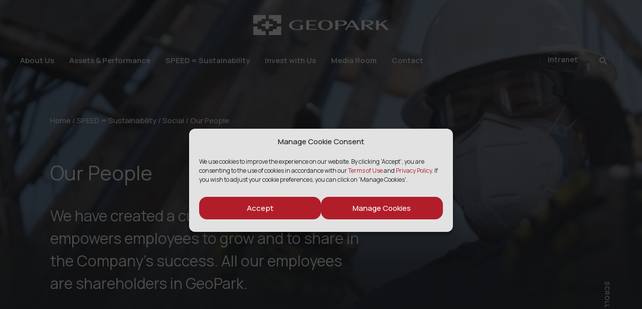

--- FILE ---
content_type: text/html; charset=UTF-8
request_url: https://www.geo-park.com/esg/social/our-people-2/
body_size: 15000
content:
<!doctype html><html lang="en-US" itemscope itemtype="http://schema.org/website"><head><meta charset="UTF-8" /><meta name="viewport" content="width=device-width, initial-scale=1" /><link rel="profile" href="https://gmpg.org/xfn/11" /><link rel="icon" sizes="180x180" href="/wp-content/uploads/2022/04/cropped-favicon_new-180x180.png?v=6"><link rel="shortcut icon" href="/wp-content/uploads/2022/04/cropped-favicon_new-180x180.png?v=6" type="image/png"/><link rel="apple-touch-icon" href="/wp-content/uploads/2022/04/cropped-favicon_new-180x180.png?v=6" type="image/png"/><link rel="preconnect" href="https://fonts.googleapis.com"><link rel="preconnect" href="https://fonts.gstatic.com" crossorigin><link href="https://fonts.googleapis.com/css2?family=Manrope:wght@400;500;600&display=swap" rel="stylesheet"> <script src="https://kit.fontawesome.com/be730ce41d.js" crossorigin="anonymous"></script> <script async src=https://www.googletagmanager.com/gtag/js?id=UA-77575648-1></script> <script>window.dataLayer = window.dataLayer || [];
  function gtag(){dataLayer.push(arguments);}
  gtag('js', new Date());
 
  gtag('config', 'UA-77575648-1');</script>  <script>var _mtm = window._mtm = window._mtm || [];
  _mtm.push({'mtm.startTime': (new Date().getTime()), 'event': 'mtm.Start'});
  var d=document, g=d.createElement('script'), s=d.getElementsByTagName('script')[0];
  g.async=true; g.src='https://analytics.imirwin.com/js/container_noRfPu4h.js'; s.parentNode.insertBefore(g,s);</script> <meta name='robots' content='index, follow, max-image-preview:large, max-snippet:-1, max-video-preview:-1' /><div class="geopark_hamburger_menu geopark_hamburger_initial" style="opacity:0;"><div class="geopark_hamburger_menu_row"><div class="geopark_hamburger_menu_logo"> <a href="https://www.geo-park.com"> <img src="https://www.geo-park.com/wp-content/uploads/2022/01/geopark-logo.svg"> </a></div><div class="geopark_hamburger_menu_content"> <img class="open_hamburger_icon" src="https://www.geo-park.com/wp-content/plugins/geopark-responsive/assets/img/menu.png"></div></div></div><div class="geopark_hamburger_menu geopark_hamburger_show" style="display: none;"><div class="geopark_hamburger_menu_row"><div class="geopark_hamburger_menu_logo"> <a href="https://www.geo-park.com"> <img src="https://www.geo-park.com/wp-content/uploads/2022/01/geopark-logo.svg"> </a></div><div class="geopark_hamburger_menu_content"> <img class="close_hamburger_icon" src="https://www.geo-park.com/wp-content/plugins/geopark-responsive/assets/img/close.png"></div></div><div class="geopark_hamburger_menu_row geopark_hamburger_menu_content_list" id="geopark_show_primary_menu"></div><div class="geopark_hamburger_menu_row geopark_hamburger_menu_content_list" style="padding-top: 6px;"><nav><ul><li id="menu-item-geoaprk_search" class="menu-item menu-item-type-custom menu-item-object-custom menu-item-has-children"> <a href="#"><div class="link-title-wrapper"><div class="link-title-main">Search</div></div> </a><div class="sub-menu-wrap"><div class="sub-menu-inner"><ul class="sub-menu"><li id="menu-item-geopark-search-form" class="menu-item menu-item-type-custom menu-item-object-custom"><form action="/" method="get"> <input type="text" name="s" class="geopark-input" id="search" value="" placeholder="Search..." /> <button id="header-search-submit-button" class="geopark-submit-button-1" type="submit">Search</button></form></li></ul></div></div></li></ul></nav></div><div class="geopark_hamburger_menu_row geopark_hamburger_menu_footer_content"><div class="geopark_intranet_content"> <a href="#" class="geopark_intranet_button">Intranet</a></div><div class="geopark_footer_social"> <a href="https://www.linkedin.com/company/geopark/" target="_blank" rel="nofollow noreferrer"><span class="dashicons dashicons-linkedin"></span></a> <a href="https://www.youtube.com/c/GeoParkOG" target="_blank" rel="nofollow noreferrer"><span class="dashicons dashicons-youtube"  target="_blank" rel="nofollow noreferrer"></span></a></div></div></div>  <script data-cfasync="false" data-pagespeed-no-defer>var gtm4wp_datalayer_name = "dataLayer";
	var dataLayer = dataLayer || [];

	const gtm4wp_scrollerscript_debugmode         = false;
	const gtm4wp_scrollerscript_callbacktime      = 100;
	const gtm4wp_scrollerscript_readerlocation    = 150;
	const gtm4wp_scrollerscript_contentelementid  = "content";
	const gtm4wp_scrollerscript_scannertime       = 60;</script> <title>Our People - GeoPark</title><meta name="description" content="We have created a culture of trust that empowers employees to develop and to share in the Company’s success, every employee is a shareholder in GeoPark." /><link rel="canonical" href="https://www.geo-park.com/esg/social/our-people-2/" /><meta property="og:locale" content="en_US" /><meta property="og:type" content="article" /><meta property="og:title" content="Our People - GeoPark" /><meta property="og:description" content="We have created a culture of trust that empowers employees to develop and to share in the Company’s success, every employee is a shareholder in GeoPark." /><meta property="og:url" content="https://www.geo-park.com/esg/social/our-people-2/" /><meta property="og:site_name" content="GeoPark" /><meta property="og:image" content="https://www.geo-park.com/wp-content/uploads/2022/11/Geopark-vigesimo-aniversario-e1667937387584.jpg" /><meta property="og:image:width" content="640" /><meta property="og:image:height" content="460" /><meta property="og:image:type" content="image/jpeg" /><meta name="twitter:card" content="summary_large_image" /> <script type="application/ld+json" class="yoast-schema-graph">{"@context":"https://schema.org","@graph":[{"@type":"WebPage","@id":"https://www.geo-park.com/esg/social/our-people-2/","url":"https://www.geo-park.com/esg/social/our-people-2/","name":"Our People - GeoPark","isPartOf":{"@id":"https://www.geo-park.com/#website"},"datePublished":"2023-07-17T20:36:48+00:00","description":"We have created a culture of trust that empowers employees to develop and to share in the Company’s success, every employee is a shareholder in GeoPark.","breadcrumb":{"@id":"https://www.geo-park.com/esg/social/our-people-2/#breadcrumb"},"inLanguage":"en-US","potentialAction":[{"@type":"ReadAction","target":["https://www.geo-park.com/esg/social/our-people-2/"]}]},{"@type":"BreadcrumbList","@id":"https://www.geo-park.com/esg/social/our-people-2/#breadcrumb","itemListElement":[{"@type":"ListItem","position":1,"name":"Home","item":"https://www.geo-park.com/"},{"@type":"ListItem","position":2,"name":"SPEED = Sustainability","item":"https://www.geo-park.com/?page_id=626"},{"@type":"ListItem","position":3,"name":"Social","item":"https://www.geo-park.com/esg/social/"},{"@type":"ListItem","position":4,"name":"Our People"}]},{"@type":"WebSite","@id":"https://www.geo-park.com/#website","url":"https://www.geo-park.com/","name":"GeoPark","description":"oil and gas explorer","publisher":{"@id":"https://www.geo-park.com/#organization"},"potentialAction":[{"@type":"SearchAction","target":{"@type":"EntryPoint","urlTemplate":"https://www.geo-park.com/?s={search_term_string}"},"query-input":{"@type":"PropertyValueSpecification","valueRequired":true,"valueName":"search_term_string"}}],"inLanguage":"en-US"},{"@type":"Organization","@id":"https://www.geo-park.com/#organization","name":"GeoPark","url":"https://www.geo-park.com/","logo":{"@type":"ImageObject","inLanguage":"en-US","@id":"https://www.geo-park.com/#/schema/logo/image/","url":"https://www.geo-park.com/wp-content/uploads/2022/01/geopark-logo.svg","contentUrl":"https://www.geo-park.com/wp-content/uploads/2022/01/geopark-logo.svg","width":271,"height":40,"caption":"GeoPark"},"image":{"@id":"https://www.geo-park.com/#/schema/logo/image/"},"sameAs":["https://www.linkedin.com/company/geopark/","https://www.youtube.com/c/GeoParkOG"]}]}</script> <link rel='dns-prefetch' href='//static.addtoany.com' /><link rel='dns-prefetch' href='//www.googletagmanager.com' /><link rel='preconnect' href='https://fonts.gstatic.com' /><link rel="alternate" title="oEmbed (JSON)" type="application/json+oembed" href="https://www.geo-park.com/wp-json/oembed/1.0/embed?url=https%3A%2F%2Fwww.geo-park.com%2Fesg%2Fsocial%2Four-people-2%2F" /><link rel="alternate" title="oEmbed (XML)" type="text/xml+oembed" href="https://www.geo-park.com/wp-json/oembed/1.0/embed?url=https%3A%2F%2Fwww.geo-park.com%2Fesg%2Fsocial%2Four-people-2%2F&#038;format=xml" /><style id='wp-img-auto-sizes-contain-inline-css' type='text/css'>img:is([sizes=auto i],[sizes^="auto," i]){contain-intrinsic-size:3000px 1500px}
/*# sourceURL=wp-img-auto-sizes-contain-inline-css */</style><link rel='stylesheet' id='ht_ctc_main_css-css' href='https://www.geo-park.com/wp-content/cache/autoptimize/css/autoptimize_single_90764566e6f527f37570b1106e05042f.css' type='text/css' media='all' /><style id='classic-theme-styles-inline-css' type='text/css'>/*! This file is auto-generated */
.wp-block-button__link{color:#fff;background-color:#32373c;border-radius:9999px;box-shadow:none;text-decoration:none;padding:calc(.667em + 2px) calc(1.333em + 2px);font-size:1.125em}.wp-block-file__button{background:#32373c;color:#fff;text-decoration:none}
/*# sourceURL=/wp-includes/css/classic-themes.min.css */</style><link rel='stylesheet' id='dashicons-css' href='https://www.geo-park.com/wp-includes/css/dashicons.min.css' type='text/css' media='all' /><link rel='stylesheet' id='wpml-legacy-horizontal-list-0-css' href='https://www.geo-park.com/wp-content/plugins/sitepress-multilingual-cms/templates/language-switchers/legacy-list-horizontal/style.min.css' type='text/css' media='all' /><link rel='stylesheet' id='cmplz-general-css' href='https://www.geo-park.com/wp-content/plugins/complianz-gdpr/assets/css/cookieblocker.min.css' type='text/css' media='all' /><link rel='stylesheet' id='owl-theme-css-css' href='https://www.geo-park.com/wp-content/themes/geopark/css/owl.theme.default.min.css' type='text/css' media='all' /><link rel='stylesheet' id='owl-css-css' href='https://www.geo-park.com/wp-content/themes/geopark/css/owl.carousel.min.css' type='text/css' media='all' /><link rel='stylesheet' id='fancybox-css-css' href='https://www.geo-park.com/wp-content/cache/autoptimize/css/autoptimize_single_705835f41416c9414bf8db924de8a1eb.css' type='text/css' media='all' /><link rel='stylesheet' id='theme-css-css' href='https://www.geo-park.com/wp-content/cache/autoptimize/css/autoptimize_single_ac60e0a889d3f00dc356b5533e7d17cc.css' type='text/css' media='all' /><link rel='stylesheet' id='style-css' href='https://www.geo-park.com/wp-content/cache/autoptimize/css/autoptimize_single_342a068352c9c3ac2c27fe3d022ad4ca.css' type='text/css' media='all' /><link rel='stylesheet' id='sustainability-css-css' href='https://www.geo-park.com/wp-content/cache/autoptimize/css/autoptimize_single_6c12c3b0eaee32c39537a3d22dab4fae.css' type='text/css' media='all' /><link rel='stylesheet' id='acf-fonticonpicker-icons-css' href='https://www.geo-park.com/wp-content/cache/autoptimize/css/autoptimize_single_bc867ca8548666be918ba5936504eba8.css' type='text/css' media='all' /><link rel='stylesheet' id='addtoany-css' href='https://www.geo-park.com/wp-content/plugins/add-to-any/addtoany.min.css' type='text/css' media='all' /><link rel='stylesheet' id='geopark-responsive-css' href='https://www.geo-park.com/wp-content/cache/autoptimize/css/autoptimize_single_6825a040b11ac5606ca9757fd2cefebe.css' type='text/css' media='all' /> <script type="text/javascript" id="wpml-cookie-js-extra">var wpml_cookies = {"wp-wpml_current_language":{"value":"en","expires":1,"path":"/"}};
var wpml_cookies = {"wp-wpml_current_language":{"value":"en","expires":1,"path":"/"}};
//# sourceURL=wpml-cookie-js-extra</script> <script type="text/javascript" src="https://www.geo-park.com/wp-content/cache/autoptimize/js/autoptimize_single_f3606e4db5e156a1b086bcfeb3b2d9b4.js" id="wpml-cookie-js" defer="defer" data-wp-strategy="defer"></script> <script type="text/javascript" src="https://www.geo-park.com/wp-includes/js/jquery/jquery.min.js" id="jquery-core-js"></script> <script type="text/javascript" src="https://www.geo-park.com/wp-includes/js/jquery/jquery-migrate.min.js" id="jquery-migrate-js"></script> <script type="text/javascript" src="https://www.geo-park.com/wp-content/cache/autoptimize/js/autoptimize_single_e03bf21f3ee8311ac4c32615e03c7461.js" id="ht_ctc_app_js-js"></script> <script type="text/javascript" id="addtoany-core-js-before">window.a2a_config=window.a2a_config||{};a2a_config.callbacks=[];a2a_config.overlays=[];a2a_config.templates={};

//# sourceURL=addtoany-core-js-before</script> <script type="text/javascript" defer src="https://static.addtoany.com/menu/page.js" id="addtoany-core-js"></script> <script type="text/javascript" defer src="https://www.geo-park.com/wp-content/plugins/add-to-any/addtoany.min.js" id="addtoany-jquery-js"></script> <script type="text/javascript" src="https://www.geo-park.com/wp-content/cache/autoptimize/js/autoptimize_single_070a12458ed43e10ecdc3c90ed286af5.js" id="gtm4wp-scroll-tracking-js"></script> <script type="text/javascript" src="https://www.geo-park.com/wp-content/themes/ns-core-theme/js/admin-min.js" id="admin-js-js"></script> <link rel="https://api.w.org/" href="https://www.geo-park.com/wp-json/" /><link rel="alternate" title="JSON" type="application/json" href="https://www.geo-park.com/wp-json/wp/v2/pages/9538" /><link rel="EditURI" type="application/rsd+xml" title="RSD" href="https://www.geo-park.com/xmlrpc.php?rsd" /><meta name="generator" content="WPML ver:4.7.6 stt:1,2;" /><meta name="generator" content="Site Kit by Google 1.164.0" /> <script type="text/javascript">var ajaxurl = 'https://www.geo-park.com/wp-admin/admin-ajax.php';</script> <meta name="mpu-version" content="1.2.7" /><style>.cmplz-hidden {
					display: none !important;
				}</style>
 <script data-cfasync="false" data-pagespeed-no-defer>var dataLayer_content = {"pagePostType":"page","pagePostType2":"single-page","pagePostAuthor":"avillalba"};
	dataLayer.push( dataLayer_content );</script> <script data-cfasync="false" data-pagespeed-no-defer>(function(w,d,s,l,i){w[l]=w[l]||[];w[l].push({'gtm.start':
new Date().getTime(),event:'gtm.js'});var f=d.getElementsByTagName(s)[0],
j=d.createElement(s),dl=l!='dataLayer'?'&l='+l:'';j.async=true;j.src=
'//www.googletagmanager.com/gtm.js?id='+i+dl;f.parentNode.insertBefore(j,f);
})(window,document,'script','dataLayer','GTM-5PQSTGP');</script> <link rel="icon" href="https://www.geo-park.com/wp-content/uploads/2022/04/cropped-favicon_new-32x32.png" sizes="32x32" /><link rel="icon" href="https://www.geo-park.com/wp-content/uploads/2022/04/cropped-favicon_new-192x192.png" sizes="192x192" /><link rel="apple-touch-icon" href="https://www.geo-park.com/wp-content/uploads/2022/04/cropped-favicon_new-180x180.png" /><meta name="msapplication-TileImage" content="https://www.geo-park.com/wp-content/uploads/2022/04/cropped-favicon_new-270x270.png" /><style id='global-styles-inline-css' type='text/css'>:root{--wp--preset--aspect-ratio--square: 1;--wp--preset--aspect-ratio--4-3: 4/3;--wp--preset--aspect-ratio--3-4: 3/4;--wp--preset--aspect-ratio--3-2: 3/2;--wp--preset--aspect-ratio--2-3: 2/3;--wp--preset--aspect-ratio--16-9: 16/9;--wp--preset--aspect-ratio--9-16: 9/16;--wp--preset--color--black: #000000;--wp--preset--color--cyan-bluish-gray: #abb8c3;--wp--preset--color--white: #ffffff;--wp--preset--color--pale-pink: #f78da7;--wp--preset--color--vivid-red: #cf2e2e;--wp--preset--color--luminous-vivid-orange: #ff6900;--wp--preset--color--luminous-vivid-amber: #fcb900;--wp--preset--color--light-green-cyan: #7bdcb5;--wp--preset--color--vivid-green-cyan: #00d084;--wp--preset--color--pale-cyan-blue: #8ed1fc;--wp--preset--color--vivid-cyan-blue: #0693e3;--wp--preset--color--vivid-purple: #9b51e0;--wp--preset--gradient--vivid-cyan-blue-to-vivid-purple: linear-gradient(135deg,rgb(6,147,227) 0%,rgb(155,81,224) 100%);--wp--preset--gradient--light-green-cyan-to-vivid-green-cyan: linear-gradient(135deg,rgb(122,220,180) 0%,rgb(0,208,130) 100%);--wp--preset--gradient--luminous-vivid-amber-to-luminous-vivid-orange: linear-gradient(135deg,rgb(252,185,0) 0%,rgb(255,105,0) 100%);--wp--preset--gradient--luminous-vivid-orange-to-vivid-red: linear-gradient(135deg,rgb(255,105,0) 0%,rgb(207,46,46) 100%);--wp--preset--gradient--very-light-gray-to-cyan-bluish-gray: linear-gradient(135deg,rgb(238,238,238) 0%,rgb(169,184,195) 100%);--wp--preset--gradient--cool-to-warm-spectrum: linear-gradient(135deg,rgb(74,234,220) 0%,rgb(151,120,209) 20%,rgb(207,42,186) 40%,rgb(238,44,130) 60%,rgb(251,105,98) 80%,rgb(254,248,76) 100%);--wp--preset--gradient--blush-light-purple: linear-gradient(135deg,rgb(255,206,236) 0%,rgb(152,150,240) 100%);--wp--preset--gradient--blush-bordeaux: linear-gradient(135deg,rgb(254,205,165) 0%,rgb(254,45,45) 50%,rgb(107,0,62) 100%);--wp--preset--gradient--luminous-dusk: linear-gradient(135deg,rgb(255,203,112) 0%,rgb(199,81,192) 50%,rgb(65,88,208) 100%);--wp--preset--gradient--pale-ocean: linear-gradient(135deg,rgb(255,245,203) 0%,rgb(182,227,212) 50%,rgb(51,167,181) 100%);--wp--preset--gradient--electric-grass: linear-gradient(135deg,rgb(202,248,128) 0%,rgb(113,206,126) 100%);--wp--preset--gradient--midnight: linear-gradient(135deg,rgb(2,3,129) 0%,rgb(40,116,252) 100%);--wp--preset--font-size--small: 13px;--wp--preset--font-size--medium: 20px;--wp--preset--font-size--large: 36px;--wp--preset--font-size--x-large: 42px;--wp--preset--spacing--20: 0.44rem;--wp--preset--spacing--30: 0.67rem;--wp--preset--spacing--40: 1rem;--wp--preset--spacing--50: 1.5rem;--wp--preset--spacing--60: 2.25rem;--wp--preset--spacing--70: 3.38rem;--wp--preset--spacing--80: 5.06rem;--wp--preset--shadow--natural: 6px 6px 9px rgba(0, 0, 0, 0.2);--wp--preset--shadow--deep: 12px 12px 50px rgba(0, 0, 0, 0.4);--wp--preset--shadow--sharp: 6px 6px 0px rgba(0, 0, 0, 0.2);--wp--preset--shadow--outlined: 6px 6px 0px -3px rgb(255, 255, 255), 6px 6px rgb(0, 0, 0);--wp--preset--shadow--crisp: 6px 6px 0px rgb(0, 0, 0);}:where(.is-layout-flex){gap: 0.5em;}:where(.is-layout-grid){gap: 0.5em;}body .is-layout-flex{display: flex;}.is-layout-flex{flex-wrap: wrap;align-items: center;}.is-layout-flex > :is(*, div){margin: 0;}body .is-layout-grid{display: grid;}.is-layout-grid > :is(*, div){margin: 0;}:where(.wp-block-columns.is-layout-flex){gap: 2em;}:where(.wp-block-columns.is-layout-grid){gap: 2em;}:where(.wp-block-post-template.is-layout-flex){gap: 1.25em;}:where(.wp-block-post-template.is-layout-grid){gap: 1.25em;}.has-black-color{color: var(--wp--preset--color--black) !important;}.has-cyan-bluish-gray-color{color: var(--wp--preset--color--cyan-bluish-gray) !important;}.has-white-color{color: var(--wp--preset--color--white) !important;}.has-pale-pink-color{color: var(--wp--preset--color--pale-pink) !important;}.has-vivid-red-color{color: var(--wp--preset--color--vivid-red) !important;}.has-luminous-vivid-orange-color{color: var(--wp--preset--color--luminous-vivid-orange) !important;}.has-luminous-vivid-amber-color{color: var(--wp--preset--color--luminous-vivid-amber) !important;}.has-light-green-cyan-color{color: var(--wp--preset--color--light-green-cyan) !important;}.has-vivid-green-cyan-color{color: var(--wp--preset--color--vivid-green-cyan) !important;}.has-pale-cyan-blue-color{color: var(--wp--preset--color--pale-cyan-blue) !important;}.has-vivid-cyan-blue-color{color: var(--wp--preset--color--vivid-cyan-blue) !important;}.has-vivid-purple-color{color: var(--wp--preset--color--vivid-purple) !important;}.has-black-background-color{background-color: var(--wp--preset--color--black) !important;}.has-cyan-bluish-gray-background-color{background-color: var(--wp--preset--color--cyan-bluish-gray) !important;}.has-white-background-color{background-color: var(--wp--preset--color--white) !important;}.has-pale-pink-background-color{background-color: var(--wp--preset--color--pale-pink) !important;}.has-vivid-red-background-color{background-color: var(--wp--preset--color--vivid-red) !important;}.has-luminous-vivid-orange-background-color{background-color: var(--wp--preset--color--luminous-vivid-orange) !important;}.has-luminous-vivid-amber-background-color{background-color: var(--wp--preset--color--luminous-vivid-amber) !important;}.has-light-green-cyan-background-color{background-color: var(--wp--preset--color--light-green-cyan) !important;}.has-vivid-green-cyan-background-color{background-color: var(--wp--preset--color--vivid-green-cyan) !important;}.has-pale-cyan-blue-background-color{background-color: var(--wp--preset--color--pale-cyan-blue) !important;}.has-vivid-cyan-blue-background-color{background-color: var(--wp--preset--color--vivid-cyan-blue) !important;}.has-vivid-purple-background-color{background-color: var(--wp--preset--color--vivid-purple) !important;}.has-black-border-color{border-color: var(--wp--preset--color--black) !important;}.has-cyan-bluish-gray-border-color{border-color: var(--wp--preset--color--cyan-bluish-gray) !important;}.has-white-border-color{border-color: var(--wp--preset--color--white) !important;}.has-pale-pink-border-color{border-color: var(--wp--preset--color--pale-pink) !important;}.has-vivid-red-border-color{border-color: var(--wp--preset--color--vivid-red) !important;}.has-luminous-vivid-orange-border-color{border-color: var(--wp--preset--color--luminous-vivid-orange) !important;}.has-luminous-vivid-amber-border-color{border-color: var(--wp--preset--color--luminous-vivid-amber) !important;}.has-light-green-cyan-border-color{border-color: var(--wp--preset--color--light-green-cyan) !important;}.has-vivid-green-cyan-border-color{border-color: var(--wp--preset--color--vivid-green-cyan) !important;}.has-pale-cyan-blue-border-color{border-color: var(--wp--preset--color--pale-cyan-blue) !important;}.has-vivid-cyan-blue-border-color{border-color: var(--wp--preset--color--vivid-cyan-blue) !important;}.has-vivid-purple-border-color{border-color: var(--wp--preset--color--vivid-purple) !important;}.has-vivid-cyan-blue-to-vivid-purple-gradient-background{background: var(--wp--preset--gradient--vivid-cyan-blue-to-vivid-purple) !important;}.has-light-green-cyan-to-vivid-green-cyan-gradient-background{background: var(--wp--preset--gradient--light-green-cyan-to-vivid-green-cyan) !important;}.has-luminous-vivid-amber-to-luminous-vivid-orange-gradient-background{background: var(--wp--preset--gradient--luminous-vivid-amber-to-luminous-vivid-orange) !important;}.has-luminous-vivid-orange-to-vivid-red-gradient-background{background: var(--wp--preset--gradient--luminous-vivid-orange-to-vivid-red) !important;}.has-very-light-gray-to-cyan-bluish-gray-gradient-background{background: var(--wp--preset--gradient--very-light-gray-to-cyan-bluish-gray) !important;}.has-cool-to-warm-spectrum-gradient-background{background: var(--wp--preset--gradient--cool-to-warm-spectrum) !important;}.has-blush-light-purple-gradient-background{background: var(--wp--preset--gradient--blush-light-purple) !important;}.has-blush-bordeaux-gradient-background{background: var(--wp--preset--gradient--blush-bordeaux) !important;}.has-luminous-dusk-gradient-background{background: var(--wp--preset--gradient--luminous-dusk) !important;}.has-pale-ocean-gradient-background{background: var(--wp--preset--gradient--pale-ocean) !important;}.has-electric-grass-gradient-background{background: var(--wp--preset--gradient--electric-grass) !important;}.has-midnight-gradient-background{background: var(--wp--preset--gradient--midnight) !important;}.has-small-font-size{font-size: var(--wp--preset--font-size--small) !important;}.has-medium-font-size{font-size: var(--wp--preset--font-size--medium) !important;}.has-large-font-size{font-size: var(--wp--preset--font-size--large) !important;}.has-x-large-font-size{font-size: var(--wp--preset--font-size--x-large) !important;}
/*# sourceURL=global-styles-inline-css */</style></head><body data-cmplz=1 class="wp-singular page-template templates page templatespage page-id-9538 page-child parent-pageid-633 wp-theme-ns-core-theme wp-child-theme-geopark chrome computer loading-js page-our-people-2"><header class="nav-active d-flex"><div id="header-inner-wrapper" class="d-flex"><div class="logo" style="width:270px; height:auto;"> <a id='main-url' href='https://www.geo-park.com'> <img 
 id="main-logo" 
 class="" 
 src="https://www.geo-park.com/wp-content/uploads/2022/01/geopark-logo.svg" 
 itemprop="logo" 
 alt=""
 data-original-image-url="https://www.geo-park.com/wp-content/uploads/2022/01/geopark-logo.svg"
 data-hover-image-url="https://www.geo-park.com/wp-content/uploads/2022/01/geopark-logo.svg"
 data-white-image-url="https://www.geo-park.com/wp-content/uploads/2022/01/geopark-logo-white.svg"
 /> <span id="main-name" class="sr-only"></span> </a></div><div class="hamburger-menu"> <span class="bun top"></span> <span class="patty middle"></span> <span class="bun bottom"></span></div><div id="header-nav-menu-wrapper" class="d-flex"><nav class="primary-nav"><ul id="menu-primary" class="menu"><li id="menu-item-6777" class="menu-item menu-item-type-post_type menu-item-object-page menu-item-has-children menu-item-6777"><a href="https://www.geo-park.com/about/"><div class="link-title-wrapper"><div class="link-title-main">About Us</div><div class="link-title-secondary">About Us</div></div></a><div class='sub-menu-wrap'><div class='sub-menu-inner'><ul class='sub-menu'><li id="menu-item-6778" class="menu-item menu-item-type-post_type menu-item-object-page menu-item-6778"><a href="https://www.geo-park.com/about/">Overview</a></li><li id="menu-item-2489" class="menu-item menu-item-type-post_type menu-item-object-page menu-item-2489"><a href="https://www.geo-park.com/about/our-company/">Our Company</a></li><li id="menu-item-6776" class="menu-item menu-item-type-post_type menu-item-object-page menu-item-6776"><a href="https://www.geo-park.com/about/our-culture/">Our Culture</a></li><li id="menu-item-6775" class="menu-item menu-item-type-post_type menu-item-object-page menu-item-6775"><a href="https://www.geo-park.com/about/our-leadership/">Our Leadership</a></li><li id="menu-item-11817" class="menu-item menu-item-type-custom menu-item-object-custom menu-item-11817"><a href="https://www.geo-park.com/our-history/">Our History</a></li></ul></li><li id="menu-item-412" class="menu-item menu-item-type-post_type menu-item-object-page menu-item-has-children menu-item-412"><a href="https://www.geo-park.com/assets-performance/"><div class="link-title-wrapper"><div class="link-title-main">Assets &#038; Performance</div><div class="link-title-secondary">Assets &#038; Performance</div></div></a><div class='sub-menu-wrap'><div class='sub-menu-inner'><ul class='sub-menu'><li id="menu-item-416" class="menu-item menu-item-type-post_type menu-item-object-page menu-item-416"><a href="https://www.geo-park.com/assets-performance/">Overview</a></li><li id="menu-item-1409" class="menu-item menu-item-type-custom menu-item-object-custom menu-item-has-children menu-item-1409"><a href="#">Portfolio</a><div class='sub-menu-wrap'><div class='sub-menu-inner'><ul class='sub-menu'><li id="menu-item-1410" class="menu-item menu-item-type-custom menu-item-object-custom menu-item-1410"><a href="https://www.geo-park.com/assets/colombia/">Colombia</a></li><li id="menu-item-27786" class="menu-item menu-item-type-custom menu-item-object-custom menu-item-27786"><a href="https://www.geo-park.com/assets/argentina/">Argentina</a></li></ul></li><li id="menu-item-3900" class="menu-item menu-item-type-post_type menu-item-object-page menu-item-3900"><a href="https://www.geo-park.com/assets-performance/performance/">Performance</a></li><li id="menu-item-3465" class="menu-item menu-item-type-post_type menu-item-object-page menu-item-3465"><a href="https://www.geo-park.com/assets-performance/partnerships/">Partnerships</a></li></ul></li><li id="menu-item-95" class="menu-item menu-item-type-custom menu-item-object-custom menu-item-has-children menu-item-95"><a href="https://www.geo-park.com/speed-sustainability/"><div class="link-title-wrapper"><div class="link-title-main">SPEED = Sustainability</div><div class="link-title-secondary">SPEED = Sustainability</div></div></a><div class='sub-menu-wrap'><div class='sub-menu-inner'><ul class='sub-menu'><li id="menu-item-114" class="menu-item menu-item-type-custom menu-item-object-custom menu-item-114"><a href="https://www.geo-park.com/speed-sustainability/">Overview</a></li><li id="menu-item-25431" class="menu-item menu-item-type-custom menu-item-object-custom menu-item-has-children menu-item-25431"><a href="https://www.geo-park.com/sustainability-2025/social-dimension/">Social Dimension</a><div class='sub-menu-wrap'><div class='sub-menu-inner'><ul class='sub-menu'><li id="menu-item-25432" class="menu-item menu-item-type-custom menu-item-object-custom menu-item-has-children menu-item-25432"><a href="https://www.geo-park.com/sustainability-2025/social-dimension/our-communities/">Our Communities</a><div class='sub-menu-wrap'><div class='sub-menu-inner'><ul class='sub-menu'><li id="menu-item-25433" class="menu-item menu-item-type-custom menu-item-object-custom menu-item-25433"><a href="https://www.geo-park.com/sustainability-2025/social-dimension/our-communities/cuentame/">Cuéntame</a></li><li id="menu-item-25434" class="menu-item menu-item-type-custom menu-item-object-custom menu-item-25434"><a href="https://www.geo-park.com/sustainability-2025/social-dimension/our-communities/ethnic-engagement/">Ethnic Engagement</a></li></ul></li><li id="menu-item-25435" class="menu-item menu-item-type-custom menu-item-object-custom menu-item-25435"><a href="https://www.geo-park.com/sustainability-2025/social-dimension/our-people/">Our People</a></li></ul></li><li id="menu-item-25436" class="menu-item menu-item-type-custom menu-item-object-custom menu-item-25436"><a href="https://www.geo-park.com/sustainability-2025/health-and-safety/">Health &#038; Safety</a></li><li id="menu-item-25438" class="menu-item menu-item-type-custom menu-item-object-custom menu-item-has-children menu-item-25438"><a href="https://www.geo-park.com/sustainability-2025/environmental-dimension/">Environmental Dimension</a><div class='sub-menu-wrap'><div class='sub-menu-inner'><ul class='sub-menu'><li id="menu-item-25439" class="menu-item menu-item-type-custom menu-item-object-custom menu-item-25439"><a href="https://www.geo-park.com/sustainability-2025/environmental-dimension/water-and-biodiversity/">Water &#038; Biodiversity</a></li><li id="menu-item-25440" class="menu-item menu-item-type-custom menu-item-object-custom menu-item-25440"><a href="https://www.geo-park.com/speed-sustainability/environmental-dimension/climate-action/">Climate Action</a></li></ul></li><li id="menu-item-25445" class="menu-item menu-item-type-custom menu-item-object-custom menu-item-has-children menu-item-25445"><a href="#">Governance</a><div class='sub-menu-wrap'><div class='sub-menu-inner'><ul class='sub-menu'><li id="menu-item-119" class="menu-item menu-item-type-custom menu-item-object-custom menu-item-has-children menu-item-119"><a href="https://www.geo-park.com/esg/corporate-governance/">Corporate Governance</a><div class='sub-menu-wrap'><div class='sub-menu-inner'><ul class='sub-menu'><li id="menu-item-9207" class="menu-item menu-item-type-post_type menu-item-object-page menu-item-9207"><a href="https://www.geo-park.com/board-of-directors/">Board of Directors</a></li><li id="menu-item-9208" class="menu-item menu-item-type-post_type menu-item-object-page menu-item-9208"><a href="https://www.geo-park.com/board-commitees/">Board Committees</a></li><li id="menu-item-9209" class="menu-item menu-item-type-post_type menu-item-object-page menu-item-9209"><a href="https://www.geo-park.com/governance-documents/">Governance Documents</a></li></ul></li><li id="menu-item-25442" class="menu-item menu-item-type-custom menu-item-object-custom menu-item-25442"><a href="https://www.geo-park.com/sustainability-2025/ethics-and-transparency/">Ethics &#038; Transparency</a></li></ul></li><li id="menu-item-25441" class="menu-item menu-item-type-custom menu-item-object-custom menu-item-25441"><a href="https://www.geo-park.com/sustainability-2025/value-chain/">Value Chain</a></li><li id="menu-item-25443" class="menu-item menu-item-type-custom menu-item-object-custom menu-item-25443"><a href="https://www.geo-park.com/sustainability-2025/energy-transition/">Energy Transition</a></li><li id="menu-item-25437" class="menu-item menu-item-type-custom menu-item-object-custom menu-item-25437"><a href="https://www.geo-park.com/sustainability-2025/human-rights/">Human Rights</a></li><li id="menu-item-25444" class="menu-item menu-item-type-custom menu-item-object-custom menu-item-25444"><a href="https://www.geo-park.com/sustainability-2025/sustainability-reports/">Sustainability Reports</a></li></ul></li><li id="menu-item-96" class="menu-item menu-item-type-custom menu-item-object-custom menu-item-has-children menu-item-96"><a target="_blank" href="https://ir.geo-park.com/overview/default.aspx"><div class="link-title-wrapper"><div class="link-title-main">Invest with Us</div><div class="link-title-secondary">Invest with Us</div></div></a><div class='sub-menu-wrap'><div class='sub-menu-inner'><ul class='sub-menu'><li id="menu-item-7730" class="menu-item menu-item-type-custom menu-item-object-custom menu-item-7730"><a target="_blank" href="https://ir.geo-park.com/overview/default.aspx#why-invest">Why Invest</a></li><li id="menu-item-7731" class="menu-item menu-item-type-custom menu-item-object-custom menu-item-7731"><a target="_blank" href="https://ir.geo-park.com/news/default.aspx">Press Releases</a></li><li id="menu-item-7732" class="menu-item menu-item-type-custom menu-item-object-custom menu-item-7732"><a target="_blank" href="https://ir.geo-park.com/events-and-presentations/default.aspx">Events &#038; Presentations</a></li><li id="menu-item-7733" class="menu-item menu-item-type-custom menu-item-object-custom menu-item-has-children menu-item-7733"><a target="_blank">Financial Info</a><div class='sub-menu-wrap'><div class='sub-menu-inner'><ul class='sub-menu'><li id="menu-item-7734" class="menu-item menu-item-type-custom menu-item-object-custom menu-item-7734"><a target="_blank" href="https://ir.geo-park.com/financial-info/quarterly-results/default.aspx">Quarterly Results</a></li><li id="menu-item-7735" class="menu-item menu-item-type-custom menu-item-object-custom menu-item-7735"><a target="_blank" href="https://ir.geo-park.com/financial-info/annual-reports/default.aspx">Annual Reports</a></li><li id="menu-item-7736" class="menu-item menu-item-type-custom menu-item-object-custom menu-item-7736"><a target="_blank" href="https://ir.geo-park.com/financial-info/annual-reserves/default.aspx">Annual Reserves</a></li><li id="menu-item-7737" class="menu-item menu-item-type-custom menu-item-object-custom menu-item-7737"><a target="_blank" href="https://ir.geo-park.com/financial-info/investor-kit/default.aspx">Investor Kit</a></li><li id="menu-item-7738" class="menu-item menu-item-type-custom menu-item-object-custom menu-item-7738"><a target="_blank" href="https://ir.geo-park.com/financial-info/sec-filings/default.aspx">SEC Filings</a></li></ul></li><li id="menu-item-7739" class="menu-item menu-item-type-custom menu-item-object-custom menu-item-7739"><a target="_blank" href="https://ir.geo-park.com/stock-info/default.aspx">Stock Info</a></li><li id="menu-item-7740" class="menu-item menu-item-type-custom menu-item-object-custom menu-item-7740"><a target="_blank" href="https://www.geo-park.com/esg/corporate-governance/">Governance</a></li><li id="menu-item-7745" class="menu-item menu-item-type-custom menu-item-object-custom menu-item-7745"><a target="_blank" href="https://ir.geo-park.com/analyst-coverage/default.aspx">Analyst Coverage</a></li><li id="menu-item-7746" class="menu-item menu-item-type-custom menu-item-object-custom menu-item-has-children menu-item-7746"><a target="_blank">Additional Info</a><div class='sub-menu-wrap'><div class='sub-menu-inner'><ul class='sub-menu'><li id="menu-item-7747" class="menu-item menu-item-type-custom menu-item-object-custom menu-item-7747"><a target="_blank" href="https://ir.geo-park.com/additional-info/investor-email-alerts/default.aspx">Investor Email Alerts</a></li><li id="menu-item-7748" class="menu-item menu-item-type-custom menu-item-object-custom menu-item-7748"><a target="_blank" href="https://ir.geo-park.com/additional-info/investor-contacts/default.aspx">Investor Contacts</a></li></ul></li><li id="menu-item-20146" class="menu-item menu-item-type-custom menu-item-object-custom menu-item-has-children menu-item-20146"><a href="https://ir.geo-park.com/argentina-investment-information/informaci-n-de-la-deuda-argentina/default.aspx">Argentina Investment Information</a><div class='sub-menu-wrap'><div class='sub-menu-inner'><ul class='sub-menu'><li id="menu-item-20164" class="menu-item menu-item-type-custom menu-item-object-custom menu-item-20164"><a href="https://ir.geo-park.com/argentina-investment-information/hechos-relevantes-argentina-1/default.aspx">Press Releases Argentina</a></li><li id="menu-item-20148" class="menu-item menu-item-type-custom menu-item-object-custom menu-item-20148"><a href="https://ir.geo-park.com/argentina-investment-information/estados-financieros-argentina/default.aspx">Financial Statements Argentina</a></li><li id="menu-item-20149" class="menu-item menu-item-type-custom menu-item-object-custom menu-item-20149"><a href="https://ir.geo-park.com/argentina-investment-information/informaci-n-de-la-deuda-argentina/default.aspx">Debt Information Argentina</a></li></ul></li></ul></li><li id="menu-item-97" class="mediamenu menu-item menu-item-type-custom menu-item-object-custom menu-item-has-children menu-item-97"><a href="https://www.geo-park.com/media-room/"><div class="link-title-wrapper"><div class="link-title-main">Media Room</div><div class="link-title-secondary">Media Room</div></div></a><div class='sub-menu-wrap'><div class='sub-menu-inner'><ul class='sub-menu'><li id="menu-item-99" class="menu-item menu-item-type-custom menu-item-object-custom menu-item-99"><a href="https://www.geo-park.com/media-room/news/">News &#038; Insights</a></li><li id="menu-item-100" class="menu-item menu-item-type-custom menu-item-object-custom menu-item-100"><a href="https://www.geo-park.com/media-room/press-releases/">Press Releases</a></li><li id="menu-item-101" class="menu-item menu-item-type-custom menu-item-object-custom menu-item-101"><a href="https://www.geo-park.com/media-room/presentations-reports/">Presentations &#038; Reports</a></li><li id="menu-item-102" class="menu-item menu-item-type-custom menu-item-object-custom menu-item-102"><a target="_blank" href="https://www.geo-park.com/media-room/videos/">Videos</a></li><li id="menu-item-1377" class="menu-item menu-item-type-post_type menu-item-object-page menu-item-1377"><a href="https://www.geo-park.com/media-room/gallery/">Gallery</a></li></ul></li><li id="menu-item-98" class="menu-item menu-item-type-custom menu-item-object-custom menu-item-has-children menu-item-98"><a href="https://www.geo-park.com/contact/"><div class="link-title-wrapper"><div class="link-title-main">Contact</div><div class="link-title-secondary">Contact</div></div></a><div class='sub-menu-wrap'><div class='sub-menu-inner'><ul class='sub-menu'><li id="menu-item-103" class="menu-item menu-item-type-custom menu-item-object-custom menu-item-103"><a href="/contact/">Contact Us</a></li><li id="menu-item-104" class="menu-item menu-item-type-custom menu-item-object-custom menu-item-104"><a href="https://www.geo-park.com/contact/work-with-us/">Work with Us</a></li><li id="menu-item-2710" class="menu-item menu-item-type-post_type menu-item-object-page menu-item-2710"><a href="https://www.geo-park.com/suppliers/">Suppliers</a></li></ul></li></ul></nav><nav class="header-top-navigation"><ul id="menu-header-right" class="menu"><li id="menu-item-46" class="menu-item menu-item-type-custom menu-item-object-custom menu-item-46"><a href="https://geopark.sharepoint.com/sites/Geo-Apps/SitePages/GeoApps.aspx">Intranet</a></li></ul></nav><div id="header-search-button"> <img src="https://www.geo-park.com/wp-content/themes/geopark/icons/icon_search-gray.svg" data-original-icon-url="https://www.geo-park.com/wp-content/themes/geopark/icons/icon_search-gray.svg" data-hover-icon-url="https://www.geo-park.com/wp-content/themes/geopark/icons/icon_search-gray.svg" data-black-icon-url="https://www.geo-park.com/wp-content/themes/geopark/icons/icon_search-gray.svg" data-white-icon-url="https://www.geo-park.com/wp-content/themes/geopark/icons/icon_search-white.svg" alt="search-icon"></div><div id="header-language"></div><div id="header-social-media" class="d-flex"><section class="widget widget_media_image"><a href="https://www.linkedin.com/company/geopark/"><img width="22" height="22" src="https://www.geo-park.com/wp-content/webp-express/webp-images/doc-root/wp-content/uploads/2021/12/icon_in.png.webp" class="image wp-image-58  attachment-full size-full" alt="" style="max-width: 100%; height: auto;" decoding="async" /></a></section><section class="widget widget_media_image"><a href="https://www.youtube.com/c/GeoParkOG"><img width="32" height="22" src="https://www.geo-park.com/wp-content/webp-express/webp-images/doc-root/wp-content/uploads/2021/12/icon_youtube.png.webp" class="image wp-image-60  attachment-full size-full" alt="" style="max-width: 100%; height: auto;" decoding="async" /></a></section><section class="widget widget_media_image"><a href="https://www.facebook.com/SomosGeoPark"><img width="22" height="22" src="https://www.geo-park.com/wp-content/webp-express/webp-images/doc-root/wp-content/uploads/2025/02/60fea6773d624000048712b5-1-1.png.webp" class="image wp-image-21219  attachment-full size-full" alt="" style="max-width: 100%; height: auto;" decoding="async" /></a></section></div></div><div id="header-search-area"><form action="/" method="get"> <input type="text" name="s" class="geopark-input" id="search" value="" placeholder="Search..." /> <button id="header-search-submit-button" class="geopark-submit-button-1" type="submit">Search</button></form> <button id="header-search-cancel-button" class="geopark-submit-button-2">Cancel</button></div></div></header> <script>jQuery('body').addClass('hasMainBgImage');</script> <main class="hasmainbgimage" style=""> <a id="component-1" ></a><section class="home_hero interior"><section class="breadcrumbs"><div class="container"><span><span><a href="https://www.geo-park.com/">Home</a></span> / <span><a href="https://www.geo-park.com/?page_id=626">SPEED = Sustainability</a></span> / <span><a href="https://www.geo-park.com/esg/social/">Social</a></span> / <span class="breadcrumb_last" aria-current="page">Our People</span></span></div></section><div class="home_hero-video-container"><style>.home_hero-video-container {
                background-color: #363a3f !important;
            }

            .home_hero-video-container video {
                opacity: 0;
                animation: show 1s ease-out forwards;
            }

            @keyframes show {
                from {
                    opacity: 0;
                }

                to {
                    opacity: 1;
                }
            }</style><video autoplay muted loop playsinline> <source src="https://player.vimeo.com/progressive_redirect/playback/761470846/rendition/720p/file.mp4?loc=external&signature=587ff65f748806d02ac3b8e944ef2301502f222d563f47b3cdce02dce88cd9d2" type="video/mp4" /></video><div class="video-overlay"></div><div class="video-bottom-gradient"></div></div><div class="container"><div class="title-container"><h2 class="subtitle-hero"><h2 style="color:white";>Our People</h2></h2><h1 class="title-hero"><h3 style="color:white";>We have created a culture of trust that empowers employees to grow and to share in the Company’s success. All our employees are shareholders in GeoPark.</h3></h1></div><div class="hero_links"></div></div><div id="hero-scroll-bottom" class="position-absolute"></div></section> <a id="component-2" ></a><section class="flex-column reveal linen"><div class="container"><h2 class="title">2021 Highlights</h2><div class="flex-columns style2"><div class="column"><div class="col-content"><h2>463</h2><p>Direct employees</p></div></div><div class="column"><div class="col-content"><h2>100%</h2><p>of employees are shareholders in the company</p></div></div><div class="column"><div class="col-content"><h2>42%</h2><p>of senior management are women</p></div></div><div class="column"><div class="col-content"><h2>35%</h2><p>of employees are women</p></div></div><div class="column"><div class="col-content"><h2>43%</h2><p>of new hires are women</p></div></div><div class="column"><div class="col-content"><h2>2%</h2><p>Voluntary rotation rate</p></div></div><div class="column"><div class="col-content"><h2>14%</h2><p>of employees took new roles and responsibilities</p></div></div><div class="column"><div class="col-content"><h2>98%</h2><p>of employees received training</p></div></div><div class="column"><div class="col-content"></div></div><div class="column"><div class="col-content"><h2>33</h2><p>Professional training hours per employee</p></div></div><div class="column"><div class="col-content"><h2>100%</h2><p>of employees entitled to parental leave took it and returned to their jobs: 47% men and 53% women</p></div></div><div class="column"><div class="col-content"></div></div></div></div></section> <a id="component-3" ></a><section class="text_block reveal"><div class="container"><div class="text_block_container"><h2 class="title">Diversity, Equity and Inclusion</h2></div><p> Our formula for success always starts with great people. From the very beginning, we have strived to attract the best people in terms of character and capabilities. This genuine commitment to attracting the best has created a rich team of knowledgeable and committed individuals that are ready and eager to meet every challenge and allow us to be more aware and responsive to the world around us. Simply, it has made us better.</p></div></section> <a id="component-4" ></a><section class="fifty_fifty left" style=" "><div class="container"><div class="fiftyfifty-container left  align-items-start"><div class="col_text reveal"><div class="title"></div><div class="text_content"><p>In our <a class="PrimaryLink BaseLink" href="https://www.geo-park.com/wp-content/uploads/2022/10/geopark-commitment-equality-inclusion-diversity.pdf" target="_blank" rel="noreferrer noopener">Commitment to Diversity, Equity and Inclusion</a> we recognize that integrating and promoting diverse teams is a powerful tool that has allowed us to achieve more and go further.</p><p>We report our gender parity indicators in line with the Bloomberg Gender-Equality Index (GEI) evaluation framework, which shows listed companies’ gender representation progress at all levels of the organization.</p></div><div class="button d-flex"> <a class="white-link-button" href="https://assets.bbhub.io/company/sites/46/2021/01/992304_GEI_Booklet_FNL.pdf" target="_blank"> Learn more about Bloomberg's GEI </a></div></div><div class="col_image reveal"><div class="fifty-image-wrapper"> <img src="https://www.geo-park.com/wp-content/webp-express/webp-images/doc-root/wp-content/uploads/2021/12/geo-park-our-people-1.jpg.webp" alt="" /><div class="fifty-image-background"></div></div></div></div></div></section> <a id="component-5" ></a><section class="text_block beige reveal"><div class="container"><div class="text_block_container"><h2 class="title">Gender Equality</h2></div><p> In 2021 GeoPark achieved the Equipares Silver award, the third oil and gas operator in Colombia to do so. This program is led by <a class="PrimaryLink BaseLink" href="https://www.mintrabajo.gov.co/web/guest/inicio" target="_blank" rel="noreferrer noopener">Colombia’s Ministry of Labor</a> and the <a class="PrimaryLink BaseLink" href="https://www.equidadmujer.gov.co/Paginas/equidad-mujer.aspx" target="_blank" rel="noreferrer noopener">Presidential Council for Women’s Equality</a>. The Company earned the Certification after achieving a 91% rating in the audit that validated the successful implementation of the SGIG gender equality management system. <img src="/wp-content/uploads/2022/06/equipares_logo.png" alt="" style="width:100%;max-width:250px;margin-top:40px;" /></p></div></section> <a id="component-6" ></a><section class="fifty_fifty left hasbgimage" style="background-image:url(https://www.geo-park.com/wp-content/webp-express/webp-images/doc-root/wp-content/uploads/2022/05/geopark-our-people-1.jpg.webp); "><div class="container"><div class="fiftyfifty-container left  align-items-start"><div class="col_text reveal"><div class="title">Value Chain</div><div class="text_content"><p>We are committed to the social and economic development of the regions in which we operate. As a result, we actively collaborate with local suppliers and nearly 23% of our total budget is allocated to them. In 2021, we acquired US$59 million in local goods and services. The framework that guides our actions with suppliers and contractors is the <a style="color: white; font-weight: bold;" class="PrimaryLink BaseLink" href="https://www.geo-park.com/wp-content/uploads/2022/08/Poli%CC%81tica-Corporativa-Abastecimiento-Bienes-y-Servicios.pdf" target="_blank" rel="noreferrer noopener">Corporate Policy for the Supply of Goods and Services,</a>which establishes the principles, standards and controls for procurement activities.</p></div><div class="button d-flex"> <a class="white-link-button" href="https://www.geo-park.com/suppliers/" target=""> Learn more about our Value Chain </a></div></div><div class="col_image reveal"><div class="fifty-embed-wrapper"></div></div></div></div></section> <a id="component-7" ></a><section class="text_block reveal"><div class="container"><div class="text_block_container"><h2 class="title"></h2></div><p> Our "Labor Management and Accompaniment Program" invites our partner companies (contractors and/or subcontractors) to implement responsible labor practices focusing on decent and dignified work that is carried out with the necessary diligence to detect, prevent and mitigate real or potential negative consequences on human rights and fundamental rights at work.</p></div></section> <a id="component-8" ></a><section class="text_block reveal"><div class="container"><div class="text_block_container"><h2 class="title">For more details see our SPEED/ESG Report.</h2></div><p></p><div class="text_block_button d-flex"> <a class="white-link-button" href="https://sustainabilitygeopark.com/2022/en/our-social-management/talent-attraction-development-and-retention/" target="_blank">See the Report</a></div></div></section> <a id="component-9" ></a><section class="cta reveal"><div class="cta-container darkbackground" style="background-image:url(https://www.geo-park.com/wp-content/webp-express/webp-images/doc-root/wp-content/uploads/2022/05/geopark-our-people-upnext.jpg.webp);"><div class="container d-flex"><h3 class="subtitle">Next Up</h3> <a class="large-white-arrow-link" href="https://www.geo-park.com/esg/social/our-communities/" >Our Communities</a></div></div></section></main><footer><div id="footer-inner"><div class="footer-row d-flex container"><div id="footer-site-logo"><section id="media_image-2" class="widget widget_media_image"><a href="https://www.geo-park.com/"><img width="271" height="40" src="https://www.geo-park.com/wp-content/webp-express/webp-images/doc-root/wp-content/uploads/2021/12/geopark_loho_white.png.webp" class="image wp-image-34  attachment-full size-full" alt="Geopark" style="max-width: 100%; height: auto;" decoding="async" loading="lazy" /></a></section></div><div id="footer-social-media" class="d-flex"><section class="widget widget_media_image"><a href="https://www.linkedin.com/company/geopark/"><img width="22" height="22" src="https://www.geo-park.com/wp-content/webp-express/webp-images/doc-root/wp-content/uploads/2021/12/icon_in.png.webp" class="image wp-image-58  attachment-full size-full" alt="" style="max-width: 100%; height: auto;" decoding="async" loading="lazy" /></a></section><section class="widget widget_media_image"><a href="https://www.youtube.com/c/GeoParkOG"><img width="32" height="22" src="https://www.geo-park.com/wp-content/webp-express/webp-images/doc-root/wp-content/uploads/2021/12/icon_youtube.png.webp" class="image wp-image-60  attachment-full size-full" alt="" style="max-width: 100%; height: auto;" decoding="async" loading="lazy" /></a></section><section class="widget widget_media_image"><a href="https://www.facebook.com/SomosGeoPark"><img width="22" height="22" src="https://www.geo-park.com/wp-content/webp-express/webp-images/doc-root/wp-content/uploads/2025/02/60fea6773d624000048712b5-1-1.png.webp" class="image wp-image-21219  attachment-full size-full" alt="" style="max-width: 100%; height: auto;" decoding="async" loading="lazy" /></a></section></div></div><div id="footer-columns" class="footer-row d-flex container"><div id="footer-col-1"><section id="nav_menu-2" class="widget widget_nav_menu"><div class="menu-footer-about-us-container"><ul id="menu-footer-about-us" class="menu"><li id="menu-item-953" class="menu-item menu-item-type-post_type menu-item-object-page menu-item-has-children menu-item-953"><a href="https://www.geo-park.com/about/">About Us</a><ul class="sub-menu"><li id="menu-item-2115" class="menu-item menu-item-type-post_type menu-item-object-page menu-item-2115"><a href="https://www.geo-park.com/about/">Overview</a></li><li id="menu-item-5676" class="menu-item menu-item-type-post_type menu-item-object-page menu-item-5676"><a href="https://www.geo-park.com/about/our-company/">Our Company</a></li><li id="menu-item-898" class="menu-item menu-item-type-post_type menu-item-object-page menu-item-898"><a href="https://www.geo-park.com/about/our-culture/">Our Culture</a></li><li id="menu-item-899" class="menu-item menu-item-type-post_type menu-item-object-page menu-item-899"><a href="https://www.geo-park.com/about/our-leadership/">Our Leadership</a></li><li id="menu-item-25753" class="menu-item menu-item-type-post_type menu-item-object-page menu-item-25753"><a href="https://www.geo-park.com/our-history/">Our History</a></li></ul></li></ul></div></section></div><div id="footer-col-2"><section id="nav_menu-3" class="widget widget_nav_menu"><div class="menu-footer-assets-container"><ul id="menu-footer-assets" class="menu"><li id="menu-item-955" class="menu-item menu-item-type-post_type menu-item-object-page menu-item-has-children menu-item-955"><a href="https://www.geo-park.com/assets-performance/">Assets &#038; Performance</a><ul class="sub-menu"><li id="menu-item-2126" class="menu-item menu-item-type-post_type menu-item-object-page menu-item-2126"><a href="https://www.geo-park.com/assets-performance/">Overview</a></li><li id="menu-item-2127" class="menu-item menu-item-type-custom menu-item-object-custom menu-item-2127"><a href="/assets/colombia/">Colombia</a></li><li id="menu-item-27803" class="menu-item menu-item-type-custom menu-item-object-custom menu-item-27803"><a href="https://www.geo-park.com/assets/argentina/">Argentina</a></li><li id="menu-item-5681" class="menu-item menu-item-type-post_type menu-item-object-page menu-item-5681"><a href="https://www.geo-park.com/assets-performance/performance/">Performance</a></li><li id="menu-item-2132" class="menu-item menu-item-type-post_type menu-item-object-page menu-item-2132"><a href="https://www.geo-park.com/assets-performance/partnerships/">Partnerships</a></li></ul></li></ul></div></section></div><div id="footer-col-3"><section id="nav_menu-5" class="widget widget_nav_menu"><div class="menu-footer-speedsustainability-container"><ul id="menu-footer-speedsustainability" class="menu"><li id="menu-item-25459" class="menu-item menu-item-type-custom menu-item-object-custom menu-item-has-children menu-item-25459"><a href="https://www.geo-park.com/speed-sustainability/">SPEED=<br>Sustainability</a><ul class="sub-menu"><li id="menu-item-25460" class="menu-item menu-item-type-custom menu-item-object-custom menu-item-25460"><a href="https://www.geo-park.com/sustainability-2025/social-dimension/">Social Dimension</a></li><li id="menu-item-25461" class="menu-item menu-item-type-custom menu-item-object-custom menu-item-25461"><a href="https://www.geo-park.com/sustainability-2025/health-and-safety/">Health &#038; Safety</a></li><li id="menu-item-25462" class="menu-item menu-item-type-custom menu-item-object-custom menu-item-25462"><a href="https://www.geo-park.com/sustainability-2025/environmental-dimension/">Environmental Dimension</a></li><li id="menu-item-25463" class="menu-item menu-item-type-custom menu-item-object-custom menu-item-25463"><a href="https://www.geo-park.com/esg/corporate-governance/">Corporate Governance</a></li><li id="menu-item-25464" class="menu-item menu-item-type-custom menu-item-object-custom menu-item-25464"><a href="https://www.geo-park.com/sustainability-2025/ethics-and-transparency/">Ethics &#038; Transparency</a></li><li id="menu-item-25465" class="menu-item menu-item-type-custom menu-item-object-custom menu-item-25465"><a href="https://www.geo-park.com/sustainability-2025/value-chain/">Value Chain</a></li><li id="menu-item-25466" class="menu-item menu-item-type-custom menu-item-object-custom menu-item-25466"><a href="https://www.geo-park.com/sustainability-2025/energy-transition/">Energy Transition</a></li><li id="menu-item-25467" class="menu-item menu-item-type-custom menu-item-object-custom menu-item-25467"><a href="https://www.geo-park.com/sustainability-2025/human-rights/">Human Rights</a></li><li id="menu-item-25468" class="menu-item menu-item-type-custom menu-item-object-custom menu-item-25468"><a href="https://www.geo-park.com/sustainability-2025/sustainability-reports/">Sustainability Reports</a></li></ul></li></ul></div></section></div><div id="footer-col-4"><section id="nav_menu-7" class="widget widget_nav_menu"><div class="menu-footer-invest-container"><ul id="menu-footer-invest" class="menu"><li id="menu-item-8037" class="menu-item menu-item-type-custom menu-item-object-custom menu-item-has-children menu-item-8037"><a target="_blank" href="https://ir.geo-park.com/overview/default.aspx">Invest with us</a><ul class="sub-menu"><li id="menu-item-8039" class="menu-item menu-item-type-custom menu-item-object-custom menu-item-8039"><a target="_blank" href="https://ir.geo-park.com/overview/default.aspx">Overview</a></li><li id="menu-item-8038" class="menu-item menu-item-type-custom menu-item-object-custom menu-item-8038"><a target="_blank" href="https://ir.geo-park.com/news/default.aspx">Press Releases</a></li><li id="menu-item-8040" class="menu-item menu-item-type-custom menu-item-object-custom menu-item-8040"><a target="_blank" href="https://ir.geo-park.com/financial-info/quarterly-results/default.aspx">Financial Info</a></li><li id="menu-item-8041" class="menu-item menu-item-type-custom menu-item-object-custom menu-item-8041"><a target="_blank" href="https://ir.geo-park.com/stock-info/default.aspx">Stock Info</a></li><li id="menu-item-8044" class="menu-item menu-item-type-custom menu-item-object-custom menu-item-8044"><a target="_blank" href="https://ir.geo-park.com/analyst-coverage/default.aspx">Analyst Coverage</a></li><li id="menu-item-20166" class="menu-item menu-item-type-custom menu-item-object-custom menu-item-20166"><a href="https://ir.geo-park.com/argentina-investment-information/informaci-n-de-la-deuda-argentina/default.aspx">Argentina Investment Information</a></li></ul></li></ul></div></section></div><div id="footer-col-5"><section id="nav_menu-8" class="widget widget_nav_menu"><div class="menu-footer-media-container"><ul id="menu-footer-media" class="menu"><li id="menu-item-958" class="menu-item menu-item-type-post_type menu-item-object-page menu-item-has-children menu-item-958"><a href="https://www.geo-park.com/media-room/">Media Room</a><ul class="sub-menu"><li id="menu-item-968" class="menu-item menu-item-type-custom menu-item-object-custom menu-item-968"><a href="https://www.geo-park.com/media-room/news/">News &#038; Insights</a></li><li id="menu-item-969" class="menu-item menu-item-type-custom menu-item-object-custom menu-item-969"><a href="https://www.geo-park.com/media-room/press-releases/">Press Releases</a></li><li id="menu-item-2165" class="menu-item menu-item-type-post_type menu-item-object-page menu-item-2165"><a href="https://www.geo-park.com/media-room/presentations-reports/">Presentations &#038; Reports</a></li><li id="menu-item-971" class="menu-item menu-item-type-custom menu-item-object-custom menu-item-971"><a target="_blank" href="https://www.geo-park.com/media-room/videos">Videos</a></li><li id="menu-item-1400" class="menu-item menu-item-type-post_type menu-item-object-page menu-item-1400"><a href="https://www.geo-park.com/media-room/gallery/">Gallery</a></li></ul></li></ul></div></section></div><div id="footer-col-6"><section id="nav_menu-6" class="widget widget_nav_menu"><div class="menu-footer-contact-container"><ul id="menu-footer-contact" class="menu"><li id="menu-item-954" class="menu-item menu-item-type-post_type menu-item-object-page menu-item-has-children menu-item-954"><a href="https://www.geo-park.com/contact/">Contact</a><ul class="sub-menu"><li id="menu-item-2116" class="menu-item menu-item-type-post_type menu-item-object-page menu-item-2116"><a href="https://www.geo-park.com/contact/">Contact Us</a></li><li id="menu-item-5678" class="menu-item menu-item-type-post_type menu-item-object-page menu-item-5678"><a href="https://www.geo-park.com/work-with-us/">Work with Us</a></li><li id="menu-item-5679" class="menu-item menu-item-type-post_type menu-item-object-page menu-item-5679"><a href="https://www.geo-park.com/suppliers/">Suppliers</a></li></ul></li></ul></div></section></div></div><div id="footer-bottom-row" class="footer-row d-flex"><div id="footer-copyright"><section id="custom_html-2" class="widget_text widget widget_custom_html"><div class="textwidget custom-html-widget">© 2022 GeoPark. All rights reserved.</div></section></div><div id="footer-privacy"><section id="nav_menu-4" class="widget widget_nav_menu"><div class="menu-privacy-menu-container"><ul id="menu-privacy-menu" class="menu"><li id="menu-item-9260" class="menu-item menu-item-type-custom menu-item-object-custom menu-item-9260"><a href="https://report.resguarda.com/?empresa=GeoPark">Ethical Line</a></li><li id="menu-item-2409" class="menu-item menu-item-type-post_type menu-item-object-page menu-item-2409"><a href="https://www.geo-park.com/disclaimer/">Disclaimer</a></li><li id="menu-item-54" class="menu-item menu-item-type-custom menu-item-object-custom menu-item-54"><a href="/privacy-policy/">Privacy Policy</a></li><li id="menu-item-55" class="menu-item menu-item-type-custom menu-item-object-custom menu-item-55"><a href="/accessibility-statement/">Accessibility Statement</a></li></ul></div></section></div></div></div></footer> <script type="speculationrules">{"prefetch":[{"source":"document","where":{"and":[{"href_matches":"/*"},{"not":{"href_matches":["/wp-*.php","/wp-admin/*","/wp-content/uploads/*","/wp-content/*","/wp-content/plugins/*","/wp-content/themes/geopark/*","/wp-content/themes/ns-core-theme/*","/*\\?(.+)"]}},{"not":{"selector_matches":"a[rel~=\"nofollow\"]"}},{"not":{"selector_matches":".no-prefetch, .no-prefetch a"}}]},"eagerness":"conservative"}]}</script> <div id="cmplz-cookiebanner-container"><div class="cmplz-cookiebanner cmplz-hidden banner-1 bottom-right-view-preferences optin cmplz-center cmplz-categories-type-view-preferences" aria-modal="true" data-nosnippet="true" role="dialog" aria-live="polite" aria-labelledby="cmplz-header-1-optin" aria-describedby="cmplz-message-1-optin"><div class="cmplz-header"><div class="cmplz-logo"></div><div class="cmplz-title" id="cmplz-header-1-optin">Manage Cookie Consent</div><div class="cmplz-close" tabindex="0" role="button" aria-label="Close dialog"> <svg aria-hidden="true" focusable="false" data-prefix="fas" data-icon="times" class="svg-inline--fa fa-times fa-w-11" role="img" xmlns="http://www.w3.org/2000/svg" viewBox="0 0 352 512"><path fill="currentColor" d="M242.72 256l100.07-100.07c12.28-12.28 12.28-32.19 0-44.48l-22.24-22.24c-12.28-12.28-32.19-12.28-44.48 0L176 189.28 75.93 89.21c-12.28-12.28-32.19-12.28-44.48 0L9.21 111.45c-12.28 12.28-12.28 32.19 0 44.48L109.28 256 9.21 356.07c-12.28 12.28-12.28 32.19 0 44.48l22.24 22.24c12.28 12.28 32.2 12.28 44.48 0L176 322.72l100.07 100.07c12.28 12.28 32.2 12.28 44.48 0l22.24-22.24c12.28-12.28 12.28-32.19 0-44.48L242.72 256z"></path></svg></div></div><div class="cmplz-divider cmplz-divider-header"></div><div class="cmplz-body"><div class="cmplz-message" id="cmplz-message-1-optin">We use cookies to improve the experience on our website. By clicking 'Accept', you are consenting to the use of cookies in accordance with our <a href="https://www.geo-park.com/es/descargo-de-responsabilidad/" target="_blank" rel="noopener">Terms of Use</a> and <a href="https://www.geo-park.com/es/politica-de-privacidad/" target="_blank" rel="noopener">Privacy Policy</a>. If you wish to adjust your cookie preferences, you can click on 'Manage Cookies'.</div><div class="cmplz-categories"> <details class="cmplz-category cmplz-functional" > <summary> <span class="cmplz-category-header"> <span class="cmplz-category-title">Functional</span> <span class='cmplz-always-active'> <span class="cmplz-banner-checkbox"> <input type="checkbox"
 id="cmplz-functional-optin"
 data-category="cmplz_functional"
 class="cmplz-consent-checkbox cmplz-functional"
 size="40"
 value="1"/> <label class="cmplz-label" for="cmplz-functional-optin"><span class="screen-reader-text">Functional</span></label> </span> Always active </span> <span class="cmplz-icon cmplz-open"> <svg xmlns="http://www.w3.org/2000/svg" viewBox="0 0 448 512"  height="18" ><path d="M224 416c-8.188 0-16.38-3.125-22.62-9.375l-192-192c-12.5-12.5-12.5-32.75 0-45.25s32.75-12.5 45.25 0L224 338.8l169.4-169.4c12.5-12.5 32.75-12.5 45.25 0s12.5 32.75 0 45.25l-192 192C240.4 412.9 232.2 416 224 416z"/></svg> </span> </span> </summary><div class="cmplz-description"> <span class="cmplz-description-functional">The technical storage or access is strictly necessary for the legitimate purpose of enabling the use of a specific service explicitly requested by the subscriber or user, or for the sole purpose of carrying out the transmission of a communication over an electronic communications network.</span></div> </details> <details class="cmplz-category cmplz-preferences" > <summary> <span class="cmplz-category-header"> <span class="cmplz-category-title">Preferences</span> <span class="cmplz-banner-checkbox"> <input type="checkbox"
 id="cmplz-preferences-optin"
 data-category="cmplz_preferences"
 class="cmplz-consent-checkbox cmplz-preferences"
 size="40"
 value="1"/> <label class="cmplz-label" for="cmplz-preferences-optin"><span class="screen-reader-text">Preferences</span></label> </span> <span class="cmplz-icon cmplz-open"> <svg xmlns="http://www.w3.org/2000/svg" viewBox="0 0 448 512"  height="18" ><path d="M224 416c-8.188 0-16.38-3.125-22.62-9.375l-192-192c-12.5-12.5-12.5-32.75 0-45.25s32.75-12.5 45.25 0L224 338.8l169.4-169.4c12.5-12.5 32.75-12.5 45.25 0s12.5 32.75 0 45.25l-192 192C240.4 412.9 232.2 416 224 416z"/></svg> </span> </span> </summary><div class="cmplz-description"> <span class="cmplz-description-preferences">The technical storage or access is necessary for the legitimate purpose of storing preferences that are not requested by the subscriber or user.</span></div> </details> <details class="cmplz-category cmplz-statistics" > <summary> <span class="cmplz-category-header"> <span class="cmplz-category-title">Statistics</span> <span class="cmplz-banner-checkbox"> <input type="checkbox"
 id="cmplz-statistics-optin"
 data-category="cmplz_statistics"
 class="cmplz-consent-checkbox cmplz-statistics"
 size="40"
 value="1"/> <label class="cmplz-label" for="cmplz-statistics-optin"><span class="screen-reader-text">Statistics</span></label> </span> <span class="cmplz-icon cmplz-open"> <svg xmlns="http://www.w3.org/2000/svg" viewBox="0 0 448 512"  height="18" ><path d="M224 416c-8.188 0-16.38-3.125-22.62-9.375l-192-192c-12.5-12.5-12.5-32.75 0-45.25s32.75-12.5 45.25 0L224 338.8l169.4-169.4c12.5-12.5 32.75-12.5 45.25 0s12.5 32.75 0 45.25l-192 192C240.4 412.9 232.2 416 224 416z"/></svg> </span> </span> </summary><div class="cmplz-description"> <span class="cmplz-description-statistics">The technical storage or access that is used exclusively for statistical purposes.</span> <span class="cmplz-description-statistics-anonymous">The technical storage or access that is used exclusively for anonymous statistical purposes. Without a subpoena, voluntary compliance on the part of your Internet Service Provider, or additional records from a third party, information stored or retrieved for this purpose alone cannot usually be used to identify you.</span></div> </details> <details class="cmplz-category cmplz-marketing" > <summary> <span class="cmplz-category-header"> <span class="cmplz-category-title">Marketing</span> <span class="cmplz-banner-checkbox"> <input type="checkbox"
 id="cmplz-marketing-optin"
 data-category="cmplz_marketing"
 class="cmplz-consent-checkbox cmplz-marketing"
 size="40"
 value="1"/> <label class="cmplz-label" for="cmplz-marketing-optin"><span class="screen-reader-text">Marketing</span></label> </span> <span class="cmplz-icon cmplz-open"> <svg xmlns="http://www.w3.org/2000/svg" viewBox="0 0 448 512"  height="18" ><path d="M224 416c-8.188 0-16.38-3.125-22.62-9.375l-192-192c-12.5-12.5-12.5-32.75 0-45.25s32.75-12.5 45.25 0L224 338.8l169.4-169.4c12.5-12.5 32.75-12.5 45.25 0s12.5 32.75 0 45.25l-192 192C240.4 412.9 232.2 416 224 416z"/></svg> </span> </span> </summary><div class="cmplz-description"> <span class="cmplz-description-marketing">The technical storage or access is required to create user profiles to send advertising, or to track the user on a website or across several websites for similar marketing purposes.</span></div> </details></div></div><div class="cmplz-links cmplz-information"> <a class="cmplz-link cmplz-manage-options cookie-statement" href="#" data-relative_url="#cmplz-manage-consent-container">Manage options</a> <a class="cmplz-link cmplz-manage-third-parties cookie-statement" href="#" data-relative_url="#cmplz-cookies-overview">Manage services</a> <a class="cmplz-link cmplz-manage-vendors tcf cookie-statement" href="#" data-relative_url="#cmplz-tcf-wrapper">Manage {vendor_count} vendors</a> <a class="cmplz-link cmplz-external cmplz-read-more-purposes tcf" target="_blank" rel="noopener noreferrer nofollow" href="https://cookiedatabase.org/tcf/purposes/">Read more about these purposes</a></div><div class="cmplz-divider cmplz-footer"></div><div class="cmplz-buttons"> <button class="cmplz-btn cmplz-accept">Accept</button> <button class="cmplz-btn cmplz-deny">Deny</button> <button class="cmplz-btn cmplz-view-preferences">Manage Cookies</button> <button class="cmplz-btn cmplz-save-preferences">Save preferences</button> <a class="cmplz-btn cmplz-manage-options tcf cookie-statement" href="#" data-relative_url="#cmplz-manage-consent-container">Manage Cookies</a></div><div class="cmplz-links cmplz-documents"> <a class="cmplz-link cookie-statement" href="#" data-relative_url="">{title}</a> <a class="cmplz-link privacy-statement" href="#" data-relative_url="">{title}</a> <a class="cmplz-link impressum" href="#" data-relative_url="">{title}</a></div></div></div><div id="cmplz-manage-consent" data-nosnippet="true"><button class="cmplz-btn cmplz-hidden cmplz-manage-consent manage-consent-1">Manage consent</button></div><script type="text/javascript" src="https://www.geo-park.com/wp-content/cache/autoptimize/js/autoptimize_single_272f14f5de9caca54765bb008b7e660d.js" id="gtm4wp-contact-form-7-tracker-js"></script> <script type="text/javascript" src="https://www.geo-park.com/wp-content/cache/autoptimize/js/autoptimize_single_416f52248a7f5b988d66f1ea80a196ce.js" id="gtm4wp-form-move-tracker-js"></script> <script type="text/javascript" src="https://www.geo-park.com/wp-content/themes/geopark/js/vendors/ScrollMagic.min.js" id="scrollmagic-js"></script> <script type="text/javascript" src="https://www.geo-park.com/wp-content/themes/geopark/js/vendors/owl.carousel.min.js" id="owl-js-js"></script> <script type="text/javascript" src="https://www.geo-park.com/wp-content/cache/autoptimize/js/autoptimize_single_dd148ed87216a72695963d9e88becab3.js" id="fancybox-js"></script> <script type="text/javascript" src="https://www.geo-park.com/wp-content/cache/autoptimize/js/autoptimize_single_98fd151faf76ea2f96b48e9a216325ba.js" id="waypoint-js"></script> <script type="text/javascript" src="https://www.geo-park.com/wp-content/cache/autoptimize/js/autoptimize_single_a7aaa98a4d5b30646c39632af0af9e45.js" id="countup-js"></script> <script type="text/javascript" src="https://www.geo-park.com/wp-content/cache/autoptimize/js/autoptimize_single_2ad713ac56bce9a936a4dd2a19885083.js" id="circle-component-js-js"></script> <script type="text/javascript" src="https://www.geo-park.com/wp-content/themes/geopark/js/site-min.js" id="site-js-js"></script> <script type="text/javascript" src="https://www.geo-park.com/wp-content/cache/autoptimize/js/autoptimize_single_228205a297ffaf6e1de4d09843927fe2.js" id="site-js-gabi-js"></script> <script type="text/javascript" src="https://www.geo-park.com/wp-content/cache/autoptimize/js/autoptimize_single_a71ffc13fa79fb354a6eccfb336062bd.js" id="site-js-jl-js"></script> <script type="text/javascript" id="site-js-alfredo-js-extra">var alfredoScriptsObject = {"ajaxUrl":"https://www.geo-park.com/wp-admin/admin-ajax.php"};
//# sourceURL=site-js-alfredo-js-extra</script> <script type="text/javascript" src="https://www.geo-park.com/wp-content/cache/autoptimize/js/autoptimize_single_3b093c3678c4a3e1534fd7a7ccf753f8.js" id="site-js-alfredo-js"></script> <script type="text/javascript" src="https://www.geo-park.com/wp-content/cache/autoptimize/js/autoptimize_single_be666679a2961f3bf9d8034c05be094a.js" id="sustainability-js-js"></script> <script type="text/javascript" src="https://www.geo-park.com/wp-content/cache/autoptimize/js/autoptimize_single_ec0e98508bee360bc8a8707f17e066bb.js" id="geopark-app-js"></script> <script type="text/javascript" id="cmplz-cookiebanner-js-extra">var complianz = {"prefix":"cmplz_","user_banner_id":"1","set_cookies":[],"block_ajax_content":"0","banner_version":"160","version":"7.4.2","store_consent":"","do_not_track_enabled":"","consenttype":"optin","region":"eu","geoip":"","dismiss_timeout":"","disable_cookiebanner":"","soft_cookiewall":"1","dismiss_on_scroll":"","cookie_expiry":"365","url":"https://www.geo-park.com/wp-json/complianz/v1/","locale":"lang=en&locale=en_US","set_cookies_on_root":"0","cookie_domain":"","current_policy_id":"45","cookie_path":"/","categories":{"statistics":"statistics","marketing":"marketing"},"tcf_active":"","placeholdertext":"Click to accept {category} cookies and enable this content","css_file":"https://www.geo-park.com/wp-content/uploads/complianz/css/banner-{banner_id}-{type}.css?v=160","page_links":{"eu":{"cookie-statement":{"title":"Cookie Policy ","url":"https://www.geo-park.com/es/cookie-policy-eu/"},"privacy-statement":{"title":"Privacy Policy","url":"https://www.geo-park.com/privacy-policy/"}}},"tm_categories":"","forceEnableStats":"","preview":"","clean_cookies":"","aria_label":"Click to accept {category} cookies and enable this content"};
//# sourceURL=cmplz-cookiebanner-js-extra</script> <script defer type="text/javascript" src="https://www.geo-park.com/wp-content/plugins/complianz-gdpr/cookiebanner/js/complianz.min.js" id="cmplz-cookiebanner-js"></script> </body></html>

--- FILE ---
content_type: text/css
request_url: https://www.geo-park.com/wp-content/cache/autoptimize/css/autoptimize_single_bc867ca8548666be918ba5936504eba8.css
body_size: 439
content:
@font-face{font-family:'fontello';src:url(//www.geo-park.com/wp-content/plugins/acf-fonticonpicker-master/icons/css/../font/fontello.eot?25542683);src:url(//www.geo-park.com/wp-content/plugins/acf-fonticonpicker-master/icons/css/../font/fontello.eot?25542683#iefix) format('embedded-opentype'),url(//www.geo-park.com/wp-content/plugins/acf-fonticonpicker-master/icons/css/../font/fontello.woff2?25542683) format('woff2'),url(//www.geo-park.com/wp-content/plugins/acf-fonticonpicker-master/icons/css/../font/fontello.woff?25542683) format('woff'),url(//www.geo-park.com/wp-content/plugins/acf-fonticonpicker-master/icons/css/../font/fontello.ttf?25542683) format('truetype'),url(//www.geo-park.com/wp-content/plugins/acf-fonticonpicker-master/icons/css/../font/fontello.svg?25542683#fontello) format('svg');font-weight:400;font-style:normal}[class^=icon-]:before,[class*=" icon-"]:before{font-family:"fontello";font-style:normal;font-weight:400;speak:none;display:inline-block;text-decoration:inherit;width:1em;margin-right:.2em;text-align:center;font-variant:normal;text-transform:none;line-height:1em;margin-left:.2em;-webkit-font-smoothing:antialiased;-moz-osx-font-smoothing:grayscale}.icon-youtube:before{content:'\e800'}.icon-more:before{content:'\e801'}.icon-user:before{content:'\e802'}.icon-twitter:before{content:'\e803'}.icon-star:before{content:'\e804'}.icon-search:before{content:'\e805'}.icon-refresh:before{content:'\e806'}.icon-pinterest:before{content:'\e807'}.icon-notification:before{content:'\e808'}.icon-menu:before{content:'\e80a'}.icon-menu-grid:before{content:'\e80b'}.icon-map:before{content:'\e80c'}.icon-map-pin:before{content:'\e80d'}.icon-mail:before{content:'\e80e'}.icon-linkedin:before{content:'\e80f'}.icon-link:before{content:'\e810'}.icon-instagram:before{content:'\e811'}.icon-image:before{content:'\e812'}.icon-globe:before{content:'\e813'}.icon-flag:before{content:'\e814'}.icon-favorite:before{content:'\e815'}.icon-facebook:before{content:'\e816'}.icon-edit:before{content:'\e817'}.icon-dropdown-arrow:before{content:'\e818'}.icon-download:before{content:'\e819'}.icon-document:before{content:'\e81a'}.icon-close:before{content:'\e81b'}.icon-chevron:before{content:'\e81c'}.icon-check:before{content:'\e81d'}.icon-cancel:before{content:'\e81e'}.icon-camera:before{content:'\e81f'}.icon-calendar:before{content:'\e820'}.icon-arrow:before{content:'\e821'}.icon-add:before{content:'\e822'}

--- FILE ---
content_type: image/svg+xml
request_url: https://www.geo-park.com/wp-content/themes/geopark/icons/arrow-right-2.svg
body_size: 4
content:
<svg xmlns="http://www.w3.org/2000/svg" width="18" height="15" viewBox="0 0 18 15"><g><g><path fill="#fff" d="M9.293 1.704L10.707.29l7.207 7.207-7.207 7.207-1.414-1.414 4.792-4.793H0v-2h14.085z"/></g></g></svg>

--- FILE ---
content_type: image/svg+xml
request_url: https://www.geo-park.com/wp-content/themes/geopark/icons/button-circle.svg
body_size: 715
content:
<?xml version="1.0" encoding="UTF-8"?>
<svg width="77" height="77" version="1.1" viewBox="0 0 20.373 20.373" xmlns="http://www.w3.org/2000/svg" xmlns:cc="http://creativecommons.org/ns#" xmlns:dc="http://purl.org/dc/elements/1.1/" xmlns:rdf="http://www.w3.org/1999/02/22-rdf-syntax-ns#">
 <metadata>
  <rdf:RDF>
   <cc:Work rdf:about="">
    <dc:format>image/svg+xml</dc:format>
    <dc:type rdf:resource="http://purl.org/dc/dcmitype/StillImage"/>
    <dc:title/>
   </cc:Work>
  </rdf:RDF>
 </metadata>
 <g transform="translate(-96.308 -137.98)">
  <g transform="matrix(.26458 0 0 .26458 96.308 137.98)">
   <path d="M 72,57.447 C 65.371,69.109 52.844,77 38.5,77 17.271,77 0,59.728 0,38.5 0,17.271 17.271,0 38.5,0 52.844,0 65.371,7.89 72,19.552 l -1.675,1.105 C 64.063,9.534 52.148,2 38.5,2 18.374,2 2,18.374 2,38.5 2,58.626 18.374,75 38.5,75 52.148,75 64.063,67.466 70.325,56.343 Z" fill="#b11e2a"/>
  </g>
 </g>
</svg>


--- FILE ---
content_type: image/svg+xml
request_url: https://www.geo-park.com/wp-content/themes/geopark/icons/large-white-arrow.svg
body_size: 569
content:
<?xml version="1.0" encoding="UTF-8"?>
<svg width="28.771" height="23.121" version="1.1" viewBox="0 0 28.771 23.121" xmlns="http://www.w3.org/2000/svg" xmlns:cc="http://creativecommons.org/ns#" xmlns:dc="http://purl.org/dc/elements/1.1/" xmlns:rdf="http://www.w3.org/1999/02/22-rdf-syntax-ns#">
 <metadata>
  <rdf:RDF>
   <cc:Work rdf:about="">
    <dc:format>image/svg+xml</dc:format>
    <dc:type rdf:resource="http://purl.org/dc/dcmitype/StillImage"/>
    <dc:title/>
   </cc:Work>
  </rdf:RDF>
 </metadata>
 <g transform="translate(-30 -28.939)">
  <path d="m46.15 30 10.5 10.5-10.5 10.5" fill="none" stroke="#fff" stroke-miterlimit="20" stroke-width="3"/>
  <path d="M 55.846,40.498 H 30" fill="none" stroke="#fff" stroke-miterlimit="20" stroke-width="3"/>
 </g>
</svg>


--- FILE ---
content_type: text/javascript
request_url: https://www.geo-park.com/wp-content/cache/autoptimize/js/autoptimize_single_ec0e98508bee360bc8a8707f17e066bb.js
body_size: 482
content:
jQuery(document).ready(function(){var general_menu=jQuery('nav.primary-nav').clone();var intranet_link=jQuery('header #menu-header-right li.menu-item-46 a').attr('href');jQuery('#geopark_show_primary_menu').html(general_menu);jQuery('.geopark_intranet_button').attr('href',intranet_link);jQuery('<span class="dashicons dashicons-arrow-down-alt2"></span>').appendTo('.geopark_hamburger_show .geopark_hamburger_menu_row nav ul li.menu-item-has-children a .link-title-wrapper .link-title-main');jQuery('.open_hamburger_icon').click(function(){jQuery('.geopark_hamburger_initial').attr('style','display:none;');jQuery('.geopark_hamburger_show').attr('style','display:block;');});jQuery('.close_hamburger_icon').click(function(){closeHamburgerMenu();});function closeHamburgerMenu(){jQuery('.geopark_hamburger_initial').attr('style','');jQuery('.geopark_hamburger_show .sub-menu-inner').attr('style','display: none;');jQuery('.geopark_hamburger_show').attr('style','display:none;');jQuery('.geopark_hamburger_show .geopark_hamburger_menu_row nav ul li.menu-item-has-children a .link-title-wrapper .link-title-main span.dashicons-arrow-up-alt2').addClass('dashicons-arrow-down-alt2');jQuery('.geopark_hamburger_show .geopark_hamburger_menu_row nav ul li.menu-item-has-children a .link-title-wrapper .link-title-main span.dashicons-arrow-down-alt2').removeClass('dashicons-arrow-up-alt2');}
jQuery('body').on('click','.geopark_hamburger_show nav ul li.menu-item-has-children a .link-title-wrapper .link-title-main span.dashicons-arrow-down-alt2',function(){event.preventDefault();var this_item=jQuery(this);var item_id=jQuery(this).parent().parent().parent().parent().attr('id');jQuery(this_item).removeClass('dashicons-arrow-down-alt2');jQuery(this_item).addClass('dashicons-arrow-up-alt2');jQuery('.geopark_hamburger_show .sub-menu-inner').attr('style','display: none;');jQuery('.geopark_hamburger_show #'+item_id+' .sub-menu-inner').attr('style','display: block;');});jQuery('body').on('click','.geopark_hamburger_show nav ul li.menu-item-has-children a .link-title-wrapper .link-title-main span.dashicons-arrow-up-alt2',function(){event.preventDefault();var this_item=jQuery(this);var item_id=jQuery(this).parent().parent().parent().parent().attr('id');jQuery(this_item).removeClass('dashicons-arrow-up-alt2');jQuery(this_item).addClass('dashicons-arrow-down-alt2');jQuery('.geopark_hamburger_show .sub-menu-inner').attr('style','display: none;');});if(jQuery(window).width()<1101){jQuery('#footer-columns ul.menu .sub-menu').hide();jQuery('<span class="dashicons dashicons-arrow-down-alt2"></span>').appendTo('#footer-columns ul.menu li.menu-item-has-children > a');}
jQuery(window).resize(function(){closeHamburgerMenu();if(jQuery(window).width()<1101){jQuery('#footer-columns ul.menu .sub-menu').hide();jQuery('<span class="dashicons dashicons-arrow-down-alt2"></span>').appendTo('#footer-columns ul.menu li.menu-item-has-children > a');}
else{jQuery('#footer-columns ul.menu .sub-menu').show();jQuery('#footer-columns .dashicons').remove();}});jQuery('body').on('click','footer #footer-inner #footer-columns .widget_nav_menu ul li.menu-item-has-children > a span.dashicons-arrow-down-alt2',function(){event.preventDefault();var this_item=jQuery(this);var item_id=jQuery(this).parent().parent().parent().parent().attr('id');jQuery(this_item).removeClass('dashicons-arrow-down-alt2');jQuery(this_item).addClass('dashicons-arrow-up-alt2');jQuery(this_item).parent().siblings('.sub-menu').show();});jQuery('body').on('click','footer #footer-inner #footer-columns .widget_nav_menu ul li.menu-item-has-children > a span.dashicons-arrow-up-alt2',function(){event.preventDefault();var this_item=jQuery(this);var item_id=jQuery(this).parent().parent().parent().parent().attr('id');jQuery(this_item).removeClass('dashicons-arrow-up-alt2');jQuery(this_item).addClass('dashicons-arrow-down-alt2');jQuery(this_item).parent().siblings('.sub-menu').hide();});});

--- FILE ---
content_type: image/svg+xml
request_url: https://www.geo-park.com/wp-content/uploads/2022/01/geopark-logo.svg
body_size: 1895
content:
<?xml version="1.0" encoding="UTF-8"?>
<svg id="SVGDoc" width="271" height="40" xmlns="http://www.w3.org/2000/svg" version="1.1" xmlns:xlink="http://www.w3.org/1999/xlink" xmlns:avocode="https://avocode.com/" viewBox="0 0 271 40"><defs></defs><desc>Generated with Avocode.</desc><g><g><title>logo geopark</title><g><title>Fill 1</title><path d="M0,0v0v17.09282v0h8.85161v0v-5.18601v0h7.78281v0v-4.1716v0h8.2812v0v-7.73521v0z" fill="#b11e2a" fill-opacity="1"></path></g><g><title>Fill 2</title><path d="M30.81,0v0v7.83521v0h8.33001v0v4.16479v0h7.77882v0v5.07002v0h8.80679v0v-17.07002v0z" fill="#b11e2a" fill-opacity="1"></path></g><g><title>Fill 3</title><path d="M46.86002,23.08v0v5.15441v0h-7.78162v0v4.126v0h-8.15841v0v7.63959v0h24.72962v0v-16.92v0z" fill="#363a3f" fill-opacity="1"></path></g><g><title>Fill 4</title><path d="M0.06,23.09v0v16.85762v0h24.74882v0v-7.61161v0h-8.2552v0v-4.1828v0h-7.77241v0v-5.06321v0z" fill="#363a3f" fill-opacity="1"></path></g><g><title>Fill 5</title><path d="M24.13721,12.3v0v5.7v0h-7.35721v0v4.25681v0h7.43321v0v5.58681v0h7.312v0v-5.62601v0h7.40401v0v-4.3004v0h-7.46161v0v-5.61721v0z" fill="#363a3f" fill-opacity="1"></path></g><g><title>Fill 6</title><path d="M93.42882,27.44768c-3.65039,1.2328 -7.17961,1.362 -10.72441,0.216c-3.1292,-1.012 -5.4724,-2.8372 -5.8616,-6.33681c-0.376,-3.3812 1.4808,-6.404 4.8096,-8.0256c2.83559,-1.38161 5.87881,-1.84721 8.95721,-1.36361c2.39038,0.3724 4.6756,1.16441 6.94801,1.75361v-2.45001c-5.22762,-1.24126 -10.39321,-1.3772 -15.55763,-0.24126c-4.70039,1 -8.8316,2.94727 -10.71,7.88247v3.2c2.0156,4.86041 6.16361,6.62721 10.91161,7.53361c0.6356,0.1212 1.2592,0.3092 1.8884,0.4664h7.20001c2.6348,-0.5752 5.26921,-1.1504 7.7968,-1.702v-8.51321v0h-5.658v0z" fill="#363a3f" fill-opacity="1"></path></g><g><title>Fill 8</title><path d="M233.43921,20.31602c1.332,-0.3824 2.69922,-0.8272 3.87122,-1.5408c2.8916,-1.77522 2.81,-4.87041 -0.19519,-6.42481c-1.38922,-0.7188 -2.99121,-1.35041 -4.52521,-1.4084c-5.50961,-0.2636 -11.03162,-0.2772 -16.59003,-0.372c-0.0564,-0.0016 -0.1568,0.1648 -0.19,0.194v18.86602v0h5.67041v0v-8.20361c0.51959,0 1.034,-0.1592 1.29721,0.0244c3.81519,2.66081 7.59799,5.36761 11.5332,8.16601h6.68918c-4.16519,-2.9404 -7.94397,-5.61683 -12,-8.49121c1.83002,-0.3204 3.16922,-0.4448 4.43921,-0.8096M221.4632,19.57722v0v-7.40281c3.60001,-0.17441 7.23203,-0.3612 10.61563,1.3204c2.15759,1.07201 2.2464,3.44961 0.08759,4.50519c-1.7532,0.81882 -3.76559,1.22202 -5.7092,1.52802c-1.55081,0.244 -3.17041,0.0492 -4.99402,0.0492" fill="#363a3f" fill-opacity="1"></path></g><g><title>Fill 10</title><path d="M258.18402,16.68961c2.81598,-1.87961 5.93478,-3.90361 9.27319,-6.09961h-4.45721c-4.25919,2.8952 -8.4176,5.72721 -12.80399,8.71521v-8.67401v0h-5.56601v0v19.01082v0h5.59122v0v-7.58561c1.18158,-0.748 2.45798,-1.5572 3.836,-2.4296c3.38959,3.37319 6.70721,6.75841 9.94278,10.03521h6.23804c-3.97681,-4.28001 -7.9548,-8.56121 -12.05402,-12.97241" fill="#363a3f" fill-opacity="1"></path></g><g><title>Fill 13</title><path d="M185.10562,12.55001c-1.4772,-0.82 -3.21561,-1.55001 -4.8708,-1.6048c-5.50841,-0.2848 -11.0332,-0.2684 -16.55202,-0.3552c-0.086,-0.0016 -0.1748,0.1564 -0.2028,0.1832v18.87122v0h5.66801v0v-8.40561c2.5036,0 4.85199,0.1232 7.1508,-0.03c3.13321,-0.20882 6.26041,-0.6708 8.9232,-2.5288c2.57561,-1.7968 2.56641,-4.68002 -0.11639,-6.13001M178.90642,18.65882c-3.1084,1.2024 -6.34001,1.1784 -9.7308,0.9704v-7.39681c3.3196,-0.2892 6.5444,-0.23241 9.66721,0.83c1.2632,0.434 2.508,1.0724 2.4752,2.74281c-0.0312,1.5888 -1.12801,2.3572 -2.41161,2.8536" fill="#363a3f" fill-opacity="1"></path></g><g><title>Fill 15</title><path d="M199.84361,10.56c4.15639,6.31601 8.23842,12.63881 12.43442,19.07562h-6.41721c-1.1804,-2.0436 -2.304,-3.9896 -3.4052,-5.89641h-12.59042c-1.12639,1.89641 -2.3044,3.87881 -3.5188,5.92321h-3.7364c4.1572,-6.34201 8.25002,-12.58601 12.522,-19.10242zM201.32362,21.92721c-1.7872,-2.8188 -3.3768,-5.32521 -5.1208,-8.07561c-1.74641,2.7556 -3.35721,5.29721 -5.11801,8.07561z" fill="#363a3f" fill-opacity="1"></path></g><g><title>Fill 17</title><path d="M111.32361,27.86842v0v-7.23761v0h11.54082c-0.0408,-0.63081 -0.06641,-1.0848 -0.10561,-1.7228h-11.45761v0v-6.71801v0h14.42722v0v-1.58v0h-20.03842v0v19.01442v0h20.89041c-0.05159,-0.62442 -0.09239,-1.1292 -0.1436,-1.756z" fill="#363a3f" fill-opacity="1"></path></g><g><title>Fill 19</title><path d="M152.60857,11.71718c-5.7576,-2.1456 -11.60857,-2.1424 -17.38242,0.088c-3.93082,1.5268 -5.99602,4.7484 -5.81522,8.69761c0.18721,4.0868 2.34201,6.84961 6.10762,8.32761c1.34999,0.5296 2.784,0.8456 4.1796,1.2588h8.40001c1.56281,-0.514 3.17,-0.9216 4.67841,-1.5628c3.84081,-1.63241 5.7668,-4.60361 5.6824,-8.78241c-0.08119,-4.00561 -2.2596,-6.68881 -5.8504,-8.02681M143.62254,28.48959c-5.47839,-0.0848 -8.474,-3.0784 -8.42319,-8.4184c0.05119,-5.41961 3.15399,-8.37761 8.73039,-8.32321c5.50562,0.0536 8.61801,3.1572 8.57242,8.54761c-0.04521,5.3024 -3.2724,8.2812 -8.87962,8.194" fill="#363a3f" fill-opacity="1"></path></g></g></g></svg>

--- FILE ---
content_type: image/svg+xml
request_url: https://www.geo-park.com/wp-content/themes/geopark/icons/scroll-down-white.svg
body_size: 172
content:
<svg xmlns="http://www.w3.org/2000/svg" width="62" height="73" viewBox="0 0 62 73"><g><g><path fill="none" stroke="#ffffff" stroke-miterlimit="20" stroke-width="2" d="M31.302 53H30c-5.5 0-10-4.472-10-10V30c0-5.5 4.5-10 10-10h1.302c5.5 0 10 4.5 10 10v13c0 5.528-4.5 10-10 10z"/></g><g><path fill="#ffffff" d="M32.65 29.74a2 2 0 1 1-4.001-.001 2 2 0 0 1 4.001.001"/></g></g></svg>


--- FILE ---
content_type: text/javascript
request_url: https://www.geo-park.com/wp-content/cache/autoptimize/js/autoptimize_single_3b093c3678c4a3e1534fd7a7ccf753f8.js
body_size: 858
content:
jQuery(document).ready(function($){const newsYearSelect=document.querySelector("body.templatesresources #news-year-select");if(newsYearSelect){const newsYearSelectOptions=document.getElementById("news-year-select-options");newsYearSelect.querySelector("body.templatesresources #news-year-select > span").addEventListener("click",function(){newsYearSelectOptions.classList.toggle("open");});const delay=(function(){let timer=0;return function(callback,ms){clearTimeout(timer);timer=setTimeout(callback,ms);};})();newsYearSelectOptions.querySelectorAll(".news-year-select-option").forEach(function(item){item.addEventListener("click",function(){item.classList.toggle("checked");delay(function(){filter_ajax();},1000);});});}
const categoryItemsWrapper=document.querySelector("body.templatesresources #category-items-wrapper");if(categoryItemsWrapper){categoryItemsWrapper.addEventListener("click",function(event){if(event.target.classList.contains("load-more-button")){filter_ajax(true);}});}
document.querySelectorAll(".filter-resourses .item-filter").forEach(function(elem){elem.addEventListener("click",function(){const queryString=window.location.search;const urlParams=new URLSearchParams(queryString);if(elem.classList.contains("current")){elem.classList.remove("current");document.querySelector('.resources-search input[name="filter"]').value="";const filter=urlParams.get("filter");if(filter){urlParams.delete("filter");history.pushState(null,"","?"+urlParams);}}else{document.querySelector(".filter-resourses .item-filter.current")?.classList.remove("current");elem.classList.add("current");document.querySelector('.resources-search input[name="filter"]').value=elem.getAttribute("data-slug");const slug=elem.getAttribute("data-slug");urlParams.set("filter",slug);history.pushState(null,"","?"+urlParams);}
filter_ajax();});});});function filter_ajax(more=''){const categoryItemsWrapper=document.getElementById("category-items-wrapper");const moreWrapper=document.querySelector(".load-more-button");document.body.style.cursor="wait";categoryItemsWrapper?.classList.add("loading");const years=[];document.querySelectorAll("#news-year-select-options .news-year-select-option.checked").forEach(function(item){years.push(item.textContent);});const search=document.querySelector('.resources-search input[name="search"]').value;const type=document.querySelector("body.templatesresources .category_row")?.getAttribute("data-type");const buenosVecinos=document.querySelector("body.templatesresources .category_row")?.getAttribute("data-buenos-vecinos");const filter=document.querySelector(".filter-resourses .item-filter.current")?document.querySelector(".filter-resourses .item-filter.current").getAttribute("data-slug"):"";fetch(`${alfredoScriptsObject.ajaxUrl}?action=get_resourses&years=${years}&type=${type}&buenos_vecinos=${buenosVecinos}&filter=${filter}&search=${search}&more=${more}`,{method:"GET",headers:{"Content-Type":"application/json",},}).then((res)=>res.text()).then((res)=>{if(!more){categoryItemsWrapper.innerHTML=res;}else{moreWrapper.insertAdjacentHTML("beforebegin",res);moreWrapper.style.display="none";}}).catch((err)=>{console.log(err);}).finally(()=>{categoryItemsWrapper?.classList.remove("loading");document.body.style.cursor="default";});}

--- FILE ---
content_type: image/svg+xml
request_url: https://www.geo-park.com/wp-content/themes/geopark/icons/arrow-right.svg
body_size: 40
content:
<svg height="15" viewBox="0 0 18 15" width="18" xmlns="http://www.w3.org/2000/svg"><g fill="none" fill-rule="evenodd" stroke="#363a3f" stroke-width="2" transform="translate(0 1)"><path d="m10 0 6.5 6.5-6.5 6.5"/><path d="m16 6.5h-16"/></g></svg>

--- FILE ---
content_type: image/svg+xml
request_url: https://www.geo-park.com/wp-content/themes/geopark/icons/icon_navigation-arrow-right.svg
body_size: 491
content:
<?xml version="1.0" encoding="UTF-8"?>
<svg width="8px" height="13px" viewBox="0 0 8 13" version="1.1" xmlns="http://www.w3.org/2000/svg" xmlns:xlink="http://www.w3.org/1999/xlink">
    <title>arrow</title>
    <g id="Design" stroke="none" stroke-width="1" fill="none" fill-rule="evenodd">
        <g id="Header:-Services" transform="translate(-1024.000000, -208.000000)" stroke="#363A3F" stroke-width="2">
            <g id="01-dropdown" transform="translate(0.000000, 102.000000)">
                <g id="arrow" transform="translate(1025.000000, 107.000000)">
                    <polyline id="Path-2" points="0 0 5.5 5.5 0 11"/>
                </g>
            </g>
        </g>
    </g>
</svg>